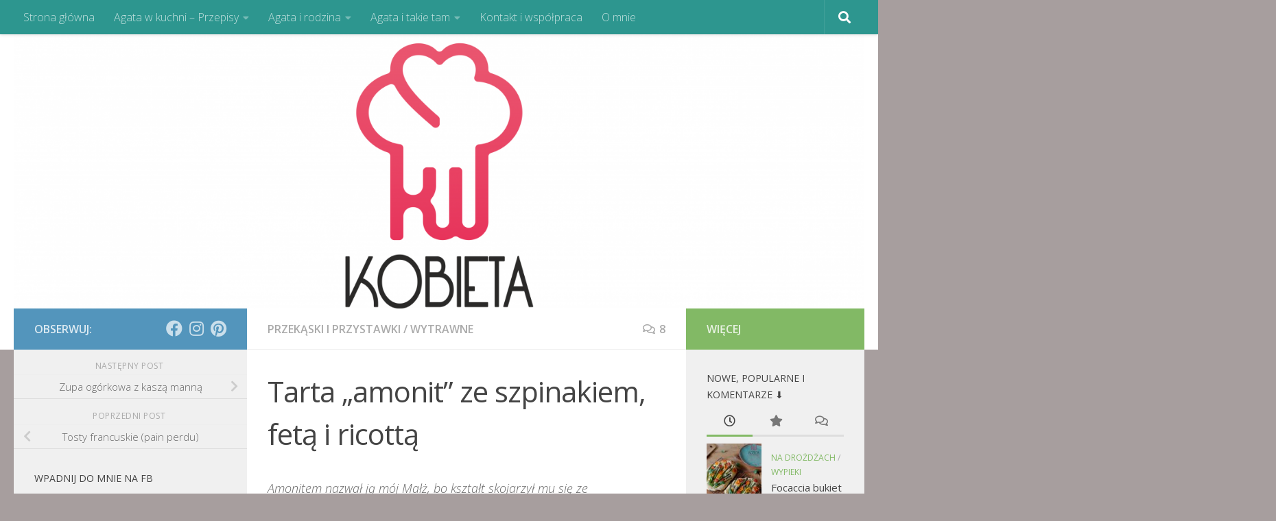

--- FILE ---
content_type: text/html; charset=UTF-8
request_url: https://wszechjedzaca.pl/tarta-amonit-ze-szpinakiem-feta-i-ricotta/
body_size: 24616
content:
<!DOCTYPE html>
<html class="no-js" lang="pl-PL">
<head>
  <meta charset="UTF-8">
  <meta name="viewport" content="width=device-width, initial-scale=1.0">
  <link rel="profile" href="https://gmpg.org/xfn/11" />
  <link rel="pingback" href="https://wszechjedzaca.pl/xmlrpc.php">

  <title>Tarta &#8222;amonit&#8221; ze szpinakiem, fetą i ricottą &#8211; Kobieta Wszechjedząca</title>
<meta name='robots' content='max-image-preview:large' />
<script>document.documentElement.className = document.documentElement.className.replace("no-js","js");</script>
<link rel="alternate" type="application/rss+xml" title="Kobieta Wszechjedząca &raquo; Kanał z wpisami" href="https://wszechjedzaca.pl/feed/" />
<link rel="alternate" type="application/rss+xml" title="Kobieta Wszechjedząca &raquo; Kanał z komentarzami" href="https://wszechjedzaca.pl/comments/feed/" />
<link id="hu-user-gfont" href="//fonts.googleapis.com/css?family=Open+Sans:400,400italic,300italic,300,600&subset=latin,latin-ext" rel="stylesheet" type="text/css"><link rel="alternate" type="application/rss+xml" title="Kobieta Wszechjedząca &raquo; Tarta &#8222;amonit&#8221; ze szpinakiem, fetą i ricottą Kanał z komentarzami" href="https://wszechjedzaca.pl/tarta-amonit-ze-szpinakiem-feta-i-ricotta/feed/" />
<link rel="alternate" title="oEmbed (JSON)" type="application/json+oembed" href="https://wszechjedzaca.pl/wp-json/oembed/1.0/embed?url=https%3A%2F%2Fwszechjedzaca.pl%2Ftarta-amonit-ze-szpinakiem-feta-i-ricotta%2F" />
<link rel="alternate" title="oEmbed (XML)" type="text/xml+oembed" href="https://wszechjedzaca.pl/wp-json/oembed/1.0/embed?url=https%3A%2F%2Fwszechjedzaca.pl%2Ftarta-amonit-ze-szpinakiem-feta-i-ricotta%2F&#038;format=xml" />
<style id='wp-img-auto-sizes-contain-inline-css'>
img:is([sizes=auto i],[sizes^="auto," i]){contain-intrinsic-size:3000px 1500px}
/*# sourceURL=wp-img-auto-sizes-contain-inline-css */
</style>

<link rel='stylesheet' id='sbi_styles-css' href='https://wszechjedzaca.pl/wp-content/plugins/instagram-feed/css/sbi-styles.min.css?ver=6.10.0' media='all' />
<style id='wp-emoji-styles-inline-css'>

	img.wp-smiley, img.emoji {
		display: inline !important;
		border: none !important;
		box-shadow: none !important;
		height: 1em !important;
		width: 1em !important;
		margin: 0 0.07em !important;
		vertical-align: -0.1em !important;
		background: none !important;
		padding: 0 !important;
	}
/*# sourceURL=wp-emoji-styles-inline-css */
</style>
<link rel='stylesheet' id='wp-block-library-css' href='https://wszechjedzaca.pl/wp-includes/css/dist/block-library/style.min.css?ver=6.9' media='all' />
<style id='global-styles-inline-css'>
:root{--wp--preset--aspect-ratio--square: 1;--wp--preset--aspect-ratio--4-3: 4/3;--wp--preset--aspect-ratio--3-4: 3/4;--wp--preset--aspect-ratio--3-2: 3/2;--wp--preset--aspect-ratio--2-3: 2/3;--wp--preset--aspect-ratio--16-9: 16/9;--wp--preset--aspect-ratio--9-16: 9/16;--wp--preset--color--black: #000000;--wp--preset--color--cyan-bluish-gray: #abb8c3;--wp--preset--color--white: #ffffff;--wp--preset--color--pale-pink: #f78da7;--wp--preset--color--vivid-red: #cf2e2e;--wp--preset--color--luminous-vivid-orange: #ff6900;--wp--preset--color--luminous-vivid-amber: #fcb900;--wp--preset--color--light-green-cyan: #7bdcb5;--wp--preset--color--vivid-green-cyan: #00d084;--wp--preset--color--pale-cyan-blue: #8ed1fc;--wp--preset--color--vivid-cyan-blue: #0693e3;--wp--preset--color--vivid-purple: #9b51e0;--wp--preset--gradient--vivid-cyan-blue-to-vivid-purple: linear-gradient(135deg,rgb(6,147,227) 0%,rgb(155,81,224) 100%);--wp--preset--gradient--light-green-cyan-to-vivid-green-cyan: linear-gradient(135deg,rgb(122,220,180) 0%,rgb(0,208,130) 100%);--wp--preset--gradient--luminous-vivid-amber-to-luminous-vivid-orange: linear-gradient(135deg,rgb(252,185,0) 0%,rgb(255,105,0) 100%);--wp--preset--gradient--luminous-vivid-orange-to-vivid-red: linear-gradient(135deg,rgb(255,105,0) 0%,rgb(207,46,46) 100%);--wp--preset--gradient--very-light-gray-to-cyan-bluish-gray: linear-gradient(135deg,rgb(238,238,238) 0%,rgb(169,184,195) 100%);--wp--preset--gradient--cool-to-warm-spectrum: linear-gradient(135deg,rgb(74,234,220) 0%,rgb(151,120,209) 20%,rgb(207,42,186) 40%,rgb(238,44,130) 60%,rgb(251,105,98) 80%,rgb(254,248,76) 100%);--wp--preset--gradient--blush-light-purple: linear-gradient(135deg,rgb(255,206,236) 0%,rgb(152,150,240) 100%);--wp--preset--gradient--blush-bordeaux: linear-gradient(135deg,rgb(254,205,165) 0%,rgb(254,45,45) 50%,rgb(107,0,62) 100%);--wp--preset--gradient--luminous-dusk: linear-gradient(135deg,rgb(255,203,112) 0%,rgb(199,81,192) 50%,rgb(65,88,208) 100%);--wp--preset--gradient--pale-ocean: linear-gradient(135deg,rgb(255,245,203) 0%,rgb(182,227,212) 50%,rgb(51,167,181) 100%);--wp--preset--gradient--electric-grass: linear-gradient(135deg,rgb(202,248,128) 0%,rgb(113,206,126) 100%);--wp--preset--gradient--midnight: linear-gradient(135deg,rgb(2,3,129) 0%,rgb(40,116,252) 100%);--wp--preset--font-size--small: 13px;--wp--preset--font-size--medium: 20px;--wp--preset--font-size--large: 36px;--wp--preset--font-size--x-large: 42px;--wp--preset--spacing--20: 0.44rem;--wp--preset--spacing--30: 0.67rem;--wp--preset--spacing--40: 1rem;--wp--preset--spacing--50: 1.5rem;--wp--preset--spacing--60: 2.25rem;--wp--preset--spacing--70: 3.38rem;--wp--preset--spacing--80: 5.06rem;--wp--preset--shadow--natural: 6px 6px 9px rgba(0, 0, 0, 0.2);--wp--preset--shadow--deep: 12px 12px 50px rgba(0, 0, 0, 0.4);--wp--preset--shadow--sharp: 6px 6px 0px rgba(0, 0, 0, 0.2);--wp--preset--shadow--outlined: 6px 6px 0px -3px rgb(255, 255, 255), 6px 6px rgb(0, 0, 0);--wp--preset--shadow--crisp: 6px 6px 0px rgb(0, 0, 0);}:where(.is-layout-flex){gap: 0.5em;}:where(.is-layout-grid){gap: 0.5em;}body .is-layout-flex{display: flex;}.is-layout-flex{flex-wrap: wrap;align-items: center;}.is-layout-flex > :is(*, div){margin: 0;}body .is-layout-grid{display: grid;}.is-layout-grid > :is(*, div){margin: 0;}:where(.wp-block-columns.is-layout-flex){gap: 2em;}:where(.wp-block-columns.is-layout-grid){gap: 2em;}:where(.wp-block-post-template.is-layout-flex){gap: 1.25em;}:where(.wp-block-post-template.is-layout-grid){gap: 1.25em;}.has-black-color{color: var(--wp--preset--color--black) !important;}.has-cyan-bluish-gray-color{color: var(--wp--preset--color--cyan-bluish-gray) !important;}.has-white-color{color: var(--wp--preset--color--white) !important;}.has-pale-pink-color{color: var(--wp--preset--color--pale-pink) !important;}.has-vivid-red-color{color: var(--wp--preset--color--vivid-red) !important;}.has-luminous-vivid-orange-color{color: var(--wp--preset--color--luminous-vivid-orange) !important;}.has-luminous-vivid-amber-color{color: var(--wp--preset--color--luminous-vivid-amber) !important;}.has-light-green-cyan-color{color: var(--wp--preset--color--light-green-cyan) !important;}.has-vivid-green-cyan-color{color: var(--wp--preset--color--vivid-green-cyan) !important;}.has-pale-cyan-blue-color{color: var(--wp--preset--color--pale-cyan-blue) !important;}.has-vivid-cyan-blue-color{color: var(--wp--preset--color--vivid-cyan-blue) !important;}.has-vivid-purple-color{color: var(--wp--preset--color--vivid-purple) !important;}.has-black-background-color{background-color: var(--wp--preset--color--black) !important;}.has-cyan-bluish-gray-background-color{background-color: var(--wp--preset--color--cyan-bluish-gray) !important;}.has-white-background-color{background-color: var(--wp--preset--color--white) !important;}.has-pale-pink-background-color{background-color: var(--wp--preset--color--pale-pink) !important;}.has-vivid-red-background-color{background-color: var(--wp--preset--color--vivid-red) !important;}.has-luminous-vivid-orange-background-color{background-color: var(--wp--preset--color--luminous-vivid-orange) !important;}.has-luminous-vivid-amber-background-color{background-color: var(--wp--preset--color--luminous-vivid-amber) !important;}.has-light-green-cyan-background-color{background-color: var(--wp--preset--color--light-green-cyan) !important;}.has-vivid-green-cyan-background-color{background-color: var(--wp--preset--color--vivid-green-cyan) !important;}.has-pale-cyan-blue-background-color{background-color: var(--wp--preset--color--pale-cyan-blue) !important;}.has-vivid-cyan-blue-background-color{background-color: var(--wp--preset--color--vivid-cyan-blue) !important;}.has-vivid-purple-background-color{background-color: var(--wp--preset--color--vivid-purple) !important;}.has-black-border-color{border-color: var(--wp--preset--color--black) !important;}.has-cyan-bluish-gray-border-color{border-color: var(--wp--preset--color--cyan-bluish-gray) !important;}.has-white-border-color{border-color: var(--wp--preset--color--white) !important;}.has-pale-pink-border-color{border-color: var(--wp--preset--color--pale-pink) !important;}.has-vivid-red-border-color{border-color: var(--wp--preset--color--vivid-red) !important;}.has-luminous-vivid-orange-border-color{border-color: var(--wp--preset--color--luminous-vivid-orange) !important;}.has-luminous-vivid-amber-border-color{border-color: var(--wp--preset--color--luminous-vivid-amber) !important;}.has-light-green-cyan-border-color{border-color: var(--wp--preset--color--light-green-cyan) !important;}.has-vivid-green-cyan-border-color{border-color: var(--wp--preset--color--vivid-green-cyan) !important;}.has-pale-cyan-blue-border-color{border-color: var(--wp--preset--color--pale-cyan-blue) !important;}.has-vivid-cyan-blue-border-color{border-color: var(--wp--preset--color--vivid-cyan-blue) !important;}.has-vivid-purple-border-color{border-color: var(--wp--preset--color--vivid-purple) !important;}.has-vivid-cyan-blue-to-vivid-purple-gradient-background{background: var(--wp--preset--gradient--vivid-cyan-blue-to-vivid-purple) !important;}.has-light-green-cyan-to-vivid-green-cyan-gradient-background{background: var(--wp--preset--gradient--light-green-cyan-to-vivid-green-cyan) !important;}.has-luminous-vivid-amber-to-luminous-vivid-orange-gradient-background{background: var(--wp--preset--gradient--luminous-vivid-amber-to-luminous-vivid-orange) !important;}.has-luminous-vivid-orange-to-vivid-red-gradient-background{background: var(--wp--preset--gradient--luminous-vivid-orange-to-vivid-red) !important;}.has-very-light-gray-to-cyan-bluish-gray-gradient-background{background: var(--wp--preset--gradient--very-light-gray-to-cyan-bluish-gray) !important;}.has-cool-to-warm-spectrum-gradient-background{background: var(--wp--preset--gradient--cool-to-warm-spectrum) !important;}.has-blush-light-purple-gradient-background{background: var(--wp--preset--gradient--blush-light-purple) !important;}.has-blush-bordeaux-gradient-background{background: var(--wp--preset--gradient--blush-bordeaux) !important;}.has-luminous-dusk-gradient-background{background: var(--wp--preset--gradient--luminous-dusk) !important;}.has-pale-ocean-gradient-background{background: var(--wp--preset--gradient--pale-ocean) !important;}.has-electric-grass-gradient-background{background: var(--wp--preset--gradient--electric-grass) !important;}.has-midnight-gradient-background{background: var(--wp--preset--gradient--midnight) !important;}.has-small-font-size{font-size: var(--wp--preset--font-size--small) !important;}.has-medium-font-size{font-size: var(--wp--preset--font-size--medium) !important;}.has-large-font-size{font-size: var(--wp--preset--font-size--large) !important;}.has-x-large-font-size{font-size: var(--wp--preset--font-size--x-large) !important;}
/*# sourceURL=global-styles-inline-css */
</style>

<style id='classic-theme-styles-inline-css'>
/*! This file is auto-generated */
.wp-block-button__link{color:#fff;background-color:#32373c;border-radius:9999px;box-shadow:none;text-decoration:none;padding:calc(.667em + 2px) calc(1.333em + 2px);font-size:1.125em}.wp-block-file__button{background:#32373c;color:#fff;text-decoration:none}
/*# sourceURL=/wp-includes/css/classic-themes.min.css */
</style>
<link rel='stylesheet' id='parent-style-css' href='https://wszechjedzaca.pl/wp-content/themes/hueman/style.css?ver=6.9' media='all' />
<link rel='stylesheet' id='child-style-css' href='https://wszechjedzaca.pl/wp-content/themes/hueman-agatagotuje/style.css?ver=6.9' media='all' />
<link rel='stylesheet' id='hueman-main-style-css' href='https://wszechjedzaca.pl/wp-content/themes/hueman/assets/front/css/main.min.css?ver=3.7.27' media='all' />
<style id='hueman-main-style-inline-css'>
body { font-family:'Open Sans', Arial, sans-serif;font-size:1.00rem }@media only screen and (min-width: 720px) {
        .nav > li { font-size:1.00rem; }
      }::selection { background-color: #5395bc; }
::-moz-selection { background-color: #5395bc; }a,a>span.hu-external::after,.themeform label .required,#flexslider-featured .flex-direction-nav .flex-next:hover,#flexslider-featured .flex-direction-nav .flex-prev:hover,.post-hover:hover .post-title a,.post-title a:hover,.sidebar.s1 .post-nav li a:hover i,.content .post-nav li a:hover i,.post-related a:hover,.sidebar.s1 .widget_rss ul li a,#footer .widget_rss ul li a,.sidebar.s1 .widget_calendar a,#footer .widget_calendar a,.sidebar.s1 .alx-tab .tab-item-category a,.sidebar.s1 .alx-posts .post-item-category a,.sidebar.s1 .alx-tab li:hover .tab-item-title a,.sidebar.s1 .alx-tab li:hover .tab-item-comment a,.sidebar.s1 .alx-posts li:hover .post-item-title a,#footer .alx-tab .tab-item-category a,#footer .alx-posts .post-item-category a,#footer .alx-tab li:hover .tab-item-title a,#footer .alx-tab li:hover .tab-item-comment a,#footer .alx-posts li:hover .post-item-title a,.comment-tabs li.active a,.comment-awaiting-moderation,.child-menu a:hover,.child-menu .current_page_item > a,.wp-pagenavi a{ color: #5395bc; }input[type="submit"],.themeform button[type="submit"],.sidebar.s1 .sidebar-top,.sidebar.s1 .sidebar-toggle,#flexslider-featured .flex-control-nav li a.flex-active,.post-tags a:hover,.sidebar.s1 .widget_calendar caption,#footer .widget_calendar caption,.author-bio .bio-avatar:after,.commentlist li.bypostauthor > .comment-body:after,.commentlist li.comment-author-admin > .comment-body:after{ background-color: #5395bc; }.post-format .format-container { border-color: #5395bc; }.sidebar.s1 .alx-tabs-nav li.active a,#footer .alx-tabs-nav li.active a,.comment-tabs li.active a,.wp-pagenavi a:hover,.wp-pagenavi a:active,.wp-pagenavi span.current{ border-bottom-color: #5395bc!important; }.sidebar.s2 .post-nav li a:hover i,
.sidebar.s2 .widget_rss ul li a,
.sidebar.s2 .widget_calendar a,
.sidebar.s2 .alx-tab .tab-item-category a,
.sidebar.s2 .alx-posts .post-item-category a,
.sidebar.s2 .alx-tab li:hover .tab-item-title a,
.sidebar.s2 .alx-tab li:hover .tab-item-comment a,
.sidebar.s2 .alx-posts li:hover .post-item-title a { color: #82b965; }
.sidebar.s2 .sidebar-top,.sidebar.s2 .sidebar-toggle,.post-comments,.jp-play-bar,.jp-volume-bar-value,.sidebar.s2 .widget_calendar caption{ background-color: #82b965; }.sidebar.s2 .alx-tabs-nav li.active a { border-bottom-color: #82b965; }
.post-comments::before { border-right-color: #82b965; }
      .search-expand,
              #nav-topbar.nav-container { background-color: #2d968f}@media only screen and (min-width: 720px) {
                #nav-topbar .nav ul { background-color: #2d968f; }
              }.is-scrolled #header .nav-container.desktop-sticky,
              .is-scrolled #header .search-expand { background-color: #2d968f; background-color: rgba(45,150,143,0.90) }.is-scrolled .topbar-transparent #nav-topbar.desktop-sticky .nav ul { background-color: #2d968f; background-color: rgba(45,150,143,0.95) }#header { background-color: #ffffff; }
@media only screen and (min-width: 720px) {
  #nav-header .nav ul { background-color: #ffffff; }
}
        #header #nav-mobile { background-color: #33363b; }.is-scrolled #header #nav-mobile { background-color: #33363b; background-color: rgba(51,54,59,0.90) }#nav-header.nav-container, #main-header-search .search-expand { background-color: #33363b; }
@media only screen and (min-width: 720px) {
  #nav-header .nav ul { background-color: #33363b; }
}
        .site-title a img { max-height: 150px; }body { background-color: #a79e9e; }
/*# sourceURL=hueman-main-style-inline-css */
</style>
<link rel='stylesheet' id='theme-stylesheet-css' href='https://wszechjedzaca.pl/wp-content/themes/hueman-agatagotuje/style.css?ver=3.3.5' media='all' />
<link rel='stylesheet' id='hueman-font-awesome-css' href='https://wszechjedzaca.pl/wp-content/themes/hueman/assets/front/css/font-awesome.min.css?ver=3.7.27' media='all' />
<script id="nb-jquery" src="https://wszechjedzaca.pl/wp-includes/js/jquery/jquery.min.js?ver=3.7.1" id="jquery-core-js"></script>
<script src="https://wszechjedzaca.pl/wp-includes/js/jquery/jquery-migrate.min.js?ver=3.4.1" id="jquery-migrate-js"></script>
<link rel="https://api.w.org/" href="https://wszechjedzaca.pl/wp-json/" /><link rel="alternate" title="JSON" type="application/json" href="https://wszechjedzaca.pl/wp-json/wp/v2/posts/1588" /><link rel="EditURI" type="application/rsd+xml" title="RSD" href="https://wszechjedzaca.pl/xmlrpc.php?rsd" />
<meta name="generator" content="WordPress 6.9" />
<link rel="canonical" href="https://wszechjedzaca.pl/tarta-amonit-ze-szpinakiem-feta-i-ricotta/" />
<link rel='shortlink' href='https://wszechjedzaca.pl/?p=1588' />
    <link rel="preload" as="font" type="font/woff2" href="https://wszechjedzaca.pl/wp-content/themes/hueman/assets/front/webfonts/fa-brands-400.woff2?v=5.15.2" crossorigin="anonymous"/>
    <link rel="preload" as="font" type="font/woff2" href="https://wszechjedzaca.pl/wp-content/themes/hueman/assets/front/webfonts/fa-regular-400.woff2?v=5.15.2" crossorigin="anonymous"/>
    <link rel="preload" as="font" type="font/woff2" href="https://wszechjedzaca.pl/wp-content/themes/hueman/assets/front/webfonts/fa-solid-900.woff2?v=5.15.2" crossorigin="anonymous"/>
  <!--[if lt IE 9]>
<script src="https://wszechjedzaca.pl/wp-content/themes/hueman/assets/front/js/ie/html5shiv-printshiv.min.js"></script>
<script src="https://wszechjedzaca.pl/wp-content/themes/hueman/assets/front/js/ie/selectivizr.js"></script>
<![endif]-->
<style>img.lazyload,img.lazyloading{
background-color: rgba(0,0,0,0);

opacity: 0.001; 
}
img.lazyload, img.lazyloaded {
opacity: 1;
-webkit-transition:opacity 300ms;
-moz-transition: opacity 300ms;
-ms-transition: opacity 300ms;
-o-transition: opacity 300ms;
transition: opacity 300ms;
}
iframe.lazyload, iframe.lazyloading{
display: block;
background-color: rgba(0,0,0,0);

}
</style><!-- Google Tag Manager -->
<script>(function(w,d,s,l,i){w[l]=w[l]||[];w[l].push({'gtm.start':
new Date().getTime(),event:'gtm.js'});var f=d.getElementsByTagName(s)[0],
j=d.createElement(s),dl=l!='dataLayer'?'&l='+l:'';j.async=true;j.src=
'https://www.googletagmanager.com/gtm.js?id='+i+dl;f.parentNode.insertBefore(j,f);
})(window,document,'script','dataLayer','GTM-KDNQ5QG');</script>
<!-- End Google Tag Manager -->
</head>

<body class="nb-3-3-8 nimble-no-local-data-skp__post_post_1588 nimble-no-group-site-tmpl-skp__all_post wp-singular post-template-default single single-post postid-1588 single-format-standard wp-custom-logo wp-embed-responsive wp-theme-hueman wp-child-theme-hueman-agatagotuje sek-hide-rc-badge col-3cm full-width topbar-enabled header-desktop-sticky header-mobile-sticky hueman-3-7-27-with-child-theme chrome">
<!-- Google Tag Manager (noscript) -->
<noscript><iframe src="https://www.googletagmanager.com/ns.html?id=GTM-KDNQ5QG"
height="0" width="0" style="display:none;visibility:hidden"></iframe></noscript>
<!-- End Google Tag Manager (noscript) -->
<div id="wrapper">
  <a class="screen-reader-text skip-link" href="#content">Przeskocz do treści</a>
  
  <header id="header" class="main-menu-mobile-on one-mobile-menu main_menu header-ads-desktop  topbar-transparent has-header-img">
        <nav class="nav-container group mobile-menu mobile-sticky no-menu-assigned" id="nav-mobile" data-menu-id="header-1">
  <div class="mobile-title-logo-in-header"><p class="site-title">                  <a class="custom-logo-link" href="https://wszechjedzaca.pl/" rel="home" title="Kobieta Wszechjedząca | Strona główna"><img class="lazyload"   src="[data-uri]" data-src="https://wszechjedzaca.pl/wp-content/uploads/2019/03/KWfinal.svg" alt="Kobieta Wszechjedząca"  /></a>                </p></div>
        
                    <!-- <div class="ham__navbar-toggler collapsed" aria-expanded="false">
          <div class="ham__navbar-span-wrapper">
            <span class="ham-toggler-menu__span"></span>
          </div>
        </div> -->
        <button class="ham__navbar-toggler-two collapsed" title="Menu" aria-expanded="false">
          <span class="ham__navbar-span-wrapper">
            <span class="line line-1"></span>
            <span class="line line-2"></span>
            <span class="line line-3"></span>
          </span>
        </button>
            
      <div class="nav-text"></div>
      <div class="nav-wrap container">
                  <ul class="nav container-inner group mobile-search">
                            <li>
                  <form role="search" method="get" class="search-form" action="https://wszechjedzaca.pl/">
				<label>
					<span class="screen-reader-text">Szukaj:</span>
					<input type="search" class="search-field" placeholder="Szukaj &hellip;" value="" name="s" />
				</label>
				<input type="submit" class="search-submit" value="Szukaj" />
			</form>                </li>
                      </ul>
                <ul id="menu-menu-glowne" class="nav container-inner group"><li id="menu-item-538" class="menu-item menu-item-type-custom menu-item-object-custom menu-item-home menu-item-538"><a href="http://wszechjedzaca.pl/">Strona główna</a></li>
<li id="menu-item-2679" class="menu-item menu-item-type-taxonomy menu-item-object-category current-post-ancestor menu-item-has-children menu-item-2679"><a href="https://wszechjedzaca.pl/category/przepisy/">Agata w kuchni &#8211; Przepisy</a>
<ul class="sub-menu">
	<li id="menu-item-1176" class="menu-item menu-item-type-custom menu-item-object-custom menu-item-has-children menu-item-1176"><a>Zupy</a>
	<ul class="sub-menu">
		<li id="menu-item-1269" class="menu-item menu-item-type-taxonomy menu-item-object-category menu-item-1269"><a href="https://wszechjedzaca.pl/category/przepisy/zupy/tradycyjne/">tradycyjne</a></li>
		<li id="menu-item-1267" class="menu-item menu-item-type-taxonomy menu-item-object-category menu-item-1267"><a href="https://wszechjedzaca.pl/category/przepisy/zupy/kremy/">kremy</a></li>
		<li id="menu-item-1268" class="menu-item menu-item-type-taxonomy menu-item-object-category menu-item-1268"><a href="https://wszechjedzaca.pl/category/przepisy/zupy/nieco-inaczej/">nieco inaczej</a></li>
		<li id="menu-item-1270" class="menu-item menu-item-type-taxonomy menu-item-object-category menu-item-1270"><a href="https://wszechjedzaca.pl/category/przepisy/zupy/dodatki-do-zup/">dodatki do zup</a></li>
	</ul>
</li>
	<li id="menu-item-1177" class="menu-item menu-item-type-custom menu-item-object-custom menu-item-has-children menu-item-1177"><a>Dania główne</a>
	<ul class="sub-menu">
		<li id="menu-item-1183" class="menu-item menu-item-type-taxonomy menu-item-object-category menu-item-1183"><a href="https://wszechjedzaca.pl/category/przepisy/dania-glowne/dania-glowne-z-ryb-i-owocow-morza/">Dania główne z ryb i owoców morza</a></li>
		<li id="menu-item-1184" class="menu-item menu-item-type-taxonomy menu-item-object-category menu-item-1184"><a href="https://wszechjedzaca.pl/category/przepisy/dania-glowne/dania-glowne-wegetarianskie/">Dania główne wegetariańskie</a></li>
		<li id="menu-item-1185" class="menu-item menu-item-type-taxonomy menu-item-object-category menu-item-1185"><a href="https://wszechjedzaca.pl/category/przepisy/dania-glowne/dania-glowne-miesne/">Dania główne mięsne</a></li>
		<li id="menu-item-1179" class="menu-item menu-item-type-taxonomy menu-item-object-category menu-item-has-children menu-item-1179"><a href="https://wszechjedzaca.pl/category/przepisy/dania-glowne/dania-glowne-inne/">Dania główne &#8211; inne</a>
		<ul class="sub-menu">
			<li id="menu-item-1570" class="menu-item menu-item-type-taxonomy menu-item-object-category menu-item-1570"><a href="https://wszechjedzaca.pl/category/przepisy/makarony-i-dania-z-kasz-i-ryzu/">Makarony i dania z kasz i ryżu</a></li>
		</ul>
</li>
	</ul>
</li>
	<li id="menu-item-1188" class="menu-item menu-item-type-custom menu-item-object-custom menu-item-has-children menu-item-1188"><a>Wypieki</a>
	<ul class="sub-menu">
		<li id="menu-item-540" class="menu-item menu-item-type-taxonomy menu-item-object-category menu-item-has-children menu-item-540"><a href="https://wszechjedzaca.pl/category/przepisy/wypieki/chlebki/">Chleby i bułki</a>
		<ul class="sub-menu">
			<li id="menu-item-1517" class="menu-item menu-item-type-taxonomy menu-item-object-category menu-item-1517"><a href="https://wszechjedzaca.pl/category/przepisy/wypieki/chlebki/na-zakwasie-zytnim/">na zakwasie żytnim</a></li>
			<li id="menu-item-1516" class="menu-item menu-item-type-taxonomy menu-item-object-category menu-item-1516"><a href="https://wszechjedzaca.pl/category/przepisy/wypieki/chlebki/na-zakwasie-pszennym/">na zakwasie pszennym</a></li>
			<li id="menu-item-1515" class="menu-item menu-item-type-taxonomy menu-item-object-category menu-item-1515"><a href="https://wszechjedzaca.pl/category/przepisy/wypieki/chlebki/na-drozdzach/">na drożdżach</a></li>
		</ul>
</li>
		<li id="menu-item-1189" class="menu-item menu-item-type-custom menu-item-object-custom menu-item-1189"><a href="http://wszechjedzaca.pl/category/wypieki/na-slodko/">Ciasta i ciasteczka</a></li>
		<li id="menu-item-1190" class="menu-item menu-item-type-custom menu-item-object-custom menu-item-1190"><a href="http://wszechjedzaca.pl/category/wypieki/wytrawne/">Wytrawne</a></li>
	</ul>
</li>
	<li id="menu-item-1192" class="menu-item menu-item-type-custom menu-item-object-custom menu-item-has-children menu-item-1192"><a>Inne przepisy</a>
	<ul class="sub-menu">
		<li id="menu-item-1566" class="menu-item menu-item-type-taxonomy menu-item-object-category menu-item-1566"><a href="https://wszechjedzaca.pl/category/przepisy/sniadaniowe/">Śniadaniowe</a></li>
		<li id="menu-item-1194" class="menu-item menu-item-type-custom menu-item-object-custom menu-item-1194"><a href="http://wszechjedzaca.pl/category/na-slodko-bez-pieczenia/">Na słodko &#8211; bez pieczenia</a></li>
		<li id="menu-item-1193" class="menu-item menu-item-type-custom menu-item-object-custom menu-item-1193"><a href="http://wszechjedzaca.pl/category/do-chleba/">Do chleba</a></li>
		<li id="menu-item-1197" class="menu-item menu-item-type-custom menu-item-object-custom menu-item-1197"><a href="http://wszechjedzaca.pl/category/przetwory/">Przetwory</a></li>
		<li id="menu-item-1379" class="menu-item menu-item-type-taxonomy menu-item-object-category current-post-ancestor current-menu-parent current-post-parent menu-item-1379"><a href="https://wszechjedzaca.pl/category/przepisy/przekaski/">Przekąski i przystawki</a></li>
		<li id="menu-item-1195" class="menu-item menu-item-type-custom menu-item-object-custom menu-item-1195"><a href="http://wszechjedzaca.pl/category/salatki/">Surówki i sałatki</a></li>
		<li id="menu-item-1196" class="menu-item menu-item-type-custom menu-item-object-custom menu-item-1196"><a href="http://wszechjedzaca.pl/category/dipy-i-sosy/">Dipy i sosy</a></li>
	</ul>
</li>
	<li id="menu-item-1257" class="menu-item menu-item-type-taxonomy menu-item-object-category menu-item-1257"><a href="https://wszechjedzaca.pl/category/przepisy/porady-i-ciekawostki/">Porady i pomysły</a></li>
</ul>
</li>
<li id="menu-item-2680" class="menu-item menu-item-type-taxonomy menu-item-object-category menu-item-has-children menu-item-2680"><a href="https://wszechjedzaca.pl/category/agata-i-rodzina/">Agata i rodzina</a>
<ul class="sub-menu">
	<li id="menu-item-2681" class="menu-item menu-item-type-taxonomy menu-item-object-category menu-item-2681"><a href="https://wszechjedzaca.pl/category/agata-i-rodzina/ekspreslowka-dygresje-i-przemyslenia/">Ekspresłówka</a></li>
	<li id="menu-item-2685" class="menu-item menu-item-type-taxonomy menu-item-object-category menu-item-2685"><a href="https://wszechjedzaca.pl/category/agata-i-rodzina/ostepy-macierzynstwa/">Ostępy macierzyństwa</a></li>
</ul>
</li>
<li id="menu-item-2927" class="menu-item menu-item-type-taxonomy menu-item-object-category menu-item-has-children menu-item-2927"><a href="https://wszechjedzaca.pl/category/agata-i-takie-tam/">Agata i takie tam</a>
<ul class="sub-menu">
	<li id="menu-item-2928" class="menu-item menu-item-type-taxonomy menu-item-object-category menu-item-2928"><a href="https://wszechjedzaca.pl/category/agata-i-takie-tam/agata-bywa/">Agata bywa</a></li>
	<li id="menu-item-2929" class="menu-item menu-item-type-taxonomy menu-item-object-category menu-item-has-children menu-item-2929"><a href="https://wszechjedzaca.pl/category/agata-i-takie-tam/agata-czyta/">Agata czyta</a>
	<ul class="sub-menu">
		<li id="menu-item-2931" class="menu-item menu-item-type-taxonomy menu-item-object-category menu-item-2931"><a href="https://wszechjedzaca.pl/category/agata-i-takie-tam/agata-czyta/rozmaitosci/">Rozmaitości</a></li>
		<li id="menu-item-1255" class="menu-item menu-item-type-taxonomy menu-item-object-category menu-item-1255"><a href="https://wszechjedzaca.pl/category/agata-i-takie-tam/agata-czyta/ksiazki-kucharskie/">Recenzje książek kucharskich</a></li>
	</ul>
</li>
	<li id="menu-item-2930" class="menu-item menu-item-type-taxonomy menu-item-object-category menu-item-has-children menu-item-2930"><a href="https://wszechjedzaca.pl/category/agata-i-takie-tam/agata-obserwuje-i-komentuje/">Agata obserwuje i komentuje</a>
	<ul class="sub-menu">
		<li id="menu-item-2683" class="menu-item menu-item-type-taxonomy menu-item-object-category menu-item-2683"><a href="https://wszechjedzaca.pl/category/agata-i-takie-tam/agata-obserwuje-i-komentuje/harce-w-wyszukiwarce-dygresje-i-przemyslenia/">Harce w wyszukiwarce</a></li>
	</ul>
</li>
	<li id="menu-item-1258" class="menu-item menu-item-type-taxonomy menu-item-object-category menu-item-1258"><a href="https://wszechjedzaca.pl/category/agata-i-takie-tam/hydepark/">Hydepark</a></li>
</ul>
</li>
<li id="menu-item-539" class="menu-item menu-item-type-post_type menu-item-object-page menu-item-539"><a href="https://wszechjedzaca.pl/kontakt/">Kontakt i współpraca</a></li>
<li id="menu-item-1470" class="menu-item menu-item-type-post_type menu-item-object-page menu-item-1470"><a href="https://wszechjedzaca.pl/o-mnie/">O mnie</a></li>
</ul>      </div>
</nav><!--/#nav-topbar-->  
        <nav class="nav-container group desktop-menu desktop-sticky " id="nav-topbar" data-menu-id="header-2">
    <div class="nav-text"></div>
  <div class="topbar-toggle-down">
    <i class="fas fa-angle-double-down" aria-hidden="true" data-toggle="down" title="Rozwiń menu"></i>
    <i class="fas fa-angle-double-up" aria-hidden="true" data-toggle="up" title="Zwiń menu"></i>
  </div>
  <div class="nav-wrap container">
    <ul id="menu-menu-glowne-1" class="nav container-inner group"><li class="menu-item menu-item-type-custom menu-item-object-custom menu-item-home menu-item-538"><a href="http://wszechjedzaca.pl/">Strona główna</a></li>
<li class="menu-item menu-item-type-taxonomy menu-item-object-category current-post-ancestor menu-item-has-children menu-item-2679"><a href="https://wszechjedzaca.pl/category/przepisy/">Agata w kuchni &#8211; Przepisy</a>
<ul class="sub-menu">
	<li class="menu-item menu-item-type-custom menu-item-object-custom menu-item-has-children menu-item-1176"><a>Zupy</a>
	<ul class="sub-menu">
		<li class="menu-item menu-item-type-taxonomy menu-item-object-category menu-item-1269"><a href="https://wszechjedzaca.pl/category/przepisy/zupy/tradycyjne/">tradycyjne</a></li>
		<li class="menu-item menu-item-type-taxonomy menu-item-object-category menu-item-1267"><a href="https://wszechjedzaca.pl/category/przepisy/zupy/kremy/">kremy</a></li>
		<li class="menu-item menu-item-type-taxonomy menu-item-object-category menu-item-1268"><a href="https://wszechjedzaca.pl/category/przepisy/zupy/nieco-inaczej/">nieco inaczej</a></li>
		<li class="menu-item menu-item-type-taxonomy menu-item-object-category menu-item-1270"><a href="https://wszechjedzaca.pl/category/przepisy/zupy/dodatki-do-zup/">dodatki do zup</a></li>
	</ul>
</li>
	<li class="menu-item menu-item-type-custom menu-item-object-custom menu-item-has-children menu-item-1177"><a>Dania główne</a>
	<ul class="sub-menu">
		<li class="menu-item menu-item-type-taxonomy menu-item-object-category menu-item-1183"><a href="https://wszechjedzaca.pl/category/przepisy/dania-glowne/dania-glowne-z-ryb-i-owocow-morza/">Dania główne z ryb i owoców morza</a></li>
		<li class="menu-item menu-item-type-taxonomy menu-item-object-category menu-item-1184"><a href="https://wszechjedzaca.pl/category/przepisy/dania-glowne/dania-glowne-wegetarianskie/">Dania główne wegetariańskie</a></li>
		<li class="menu-item menu-item-type-taxonomy menu-item-object-category menu-item-1185"><a href="https://wszechjedzaca.pl/category/przepisy/dania-glowne/dania-glowne-miesne/">Dania główne mięsne</a></li>
		<li class="menu-item menu-item-type-taxonomy menu-item-object-category menu-item-has-children menu-item-1179"><a href="https://wszechjedzaca.pl/category/przepisy/dania-glowne/dania-glowne-inne/">Dania główne &#8211; inne</a>
		<ul class="sub-menu">
			<li class="menu-item menu-item-type-taxonomy menu-item-object-category menu-item-1570"><a href="https://wszechjedzaca.pl/category/przepisy/makarony-i-dania-z-kasz-i-ryzu/">Makarony i dania z kasz i ryżu</a></li>
		</ul>
</li>
	</ul>
</li>
	<li class="menu-item menu-item-type-custom menu-item-object-custom menu-item-has-children menu-item-1188"><a>Wypieki</a>
	<ul class="sub-menu">
		<li class="menu-item menu-item-type-taxonomy menu-item-object-category menu-item-has-children menu-item-540"><a href="https://wszechjedzaca.pl/category/przepisy/wypieki/chlebki/">Chleby i bułki</a>
		<ul class="sub-menu">
			<li class="menu-item menu-item-type-taxonomy menu-item-object-category menu-item-1517"><a href="https://wszechjedzaca.pl/category/przepisy/wypieki/chlebki/na-zakwasie-zytnim/">na zakwasie żytnim</a></li>
			<li class="menu-item menu-item-type-taxonomy menu-item-object-category menu-item-1516"><a href="https://wszechjedzaca.pl/category/przepisy/wypieki/chlebki/na-zakwasie-pszennym/">na zakwasie pszennym</a></li>
			<li class="menu-item menu-item-type-taxonomy menu-item-object-category menu-item-1515"><a href="https://wszechjedzaca.pl/category/przepisy/wypieki/chlebki/na-drozdzach/">na drożdżach</a></li>
		</ul>
</li>
		<li class="menu-item menu-item-type-custom menu-item-object-custom menu-item-1189"><a href="http://wszechjedzaca.pl/category/wypieki/na-slodko/">Ciasta i ciasteczka</a></li>
		<li class="menu-item menu-item-type-custom menu-item-object-custom menu-item-1190"><a href="http://wszechjedzaca.pl/category/wypieki/wytrawne/">Wytrawne</a></li>
	</ul>
</li>
	<li class="menu-item menu-item-type-custom menu-item-object-custom menu-item-has-children menu-item-1192"><a>Inne przepisy</a>
	<ul class="sub-menu">
		<li class="menu-item menu-item-type-taxonomy menu-item-object-category menu-item-1566"><a href="https://wszechjedzaca.pl/category/przepisy/sniadaniowe/">Śniadaniowe</a></li>
		<li class="menu-item menu-item-type-custom menu-item-object-custom menu-item-1194"><a href="http://wszechjedzaca.pl/category/na-slodko-bez-pieczenia/">Na słodko &#8211; bez pieczenia</a></li>
		<li class="menu-item menu-item-type-custom menu-item-object-custom menu-item-1193"><a href="http://wszechjedzaca.pl/category/do-chleba/">Do chleba</a></li>
		<li class="menu-item menu-item-type-custom menu-item-object-custom menu-item-1197"><a href="http://wszechjedzaca.pl/category/przetwory/">Przetwory</a></li>
		<li class="menu-item menu-item-type-taxonomy menu-item-object-category current-post-ancestor current-menu-parent current-post-parent menu-item-1379"><a href="https://wszechjedzaca.pl/category/przepisy/przekaski/">Przekąski i przystawki</a></li>
		<li class="menu-item menu-item-type-custom menu-item-object-custom menu-item-1195"><a href="http://wszechjedzaca.pl/category/salatki/">Surówki i sałatki</a></li>
		<li class="menu-item menu-item-type-custom menu-item-object-custom menu-item-1196"><a href="http://wszechjedzaca.pl/category/dipy-i-sosy/">Dipy i sosy</a></li>
	</ul>
</li>
	<li class="menu-item menu-item-type-taxonomy menu-item-object-category menu-item-1257"><a href="https://wszechjedzaca.pl/category/przepisy/porady-i-ciekawostki/">Porady i pomysły</a></li>
</ul>
</li>
<li class="menu-item menu-item-type-taxonomy menu-item-object-category menu-item-has-children menu-item-2680"><a href="https://wszechjedzaca.pl/category/agata-i-rodzina/">Agata i rodzina</a>
<ul class="sub-menu">
	<li class="menu-item menu-item-type-taxonomy menu-item-object-category menu-item-2681"><a href="https://wszechjedzaca.pl/category/agata-i-rodzina/ekspreslowka-dygresje-i-przemyslenia/">Ekspresłówka</a></li>
	<li class="menu-item menu-item-type-taxonomy menu-item-object-category menu-item-2685"><a href="https://wszechjedzaca.pl/category/agata-i-rodzina/ostepy-macierzynstwa/">Ostępy macierzyństwa</a></li>
</ul>
</li>
<li class="menu-item menu-item-type-taxonomy menu-item-object-category menu-item-has-children menu-item-2927"><a href="https://wszechjedzaca.pl/category/agata-i-takie-tam/">Agata i takie tam</a>
<ul class="sub-menu">
	<li class="menu-item menu-item-type-taxonomy menu-item-object-category menu-item-2928"><a href="https://wszechjedzaca.pl/category/agata-i-takie-tam/agata-bywa/">Agata bywa</a></li>
	<li class="menu-item menu-item-type-taxonomy menu-item-object-category menu-item-has-children menu-item-2929"><a href="https://wszechjedzaca.pl/category/agata-i-takie-tam/agata-czyta/">Agata czyta</a>
	<ul class="sub-menu">
		<li class="menu-item menu-item-type-taxonomy menu-item-object-category menu-item-2931"><a href="https://wszechjedzaca.pl/category/agata-i-takie-tam/agata-czyta/rozmaitosci/">Rozmaitości</a></li>
		<li class="menu-item menu-item-type-taxonomy menu-item-object-category menu-item-1255"><a href="https://wszechjedzaca.pl/category/agata-i-takie-tam/agata-czyta/ksiazki-kucharskie/">Recenzje książek kucharskich</a></li>
	</ul>
</li>
	<li class="menu-item menu-item-type-taxonomy menu-item-object-category menu-item-has-children menu-item-2930"><a href="https://wszechjedzaca.pl/category/agata-i-takie-tam/agata-obserwuje-i-komentuje/">Agata obserwuje i komentuje</a>
	<ul class="sub-menu">
		<li class="menu-item menu-item-type-taxonomy menu-item-object-category menu-item-2683"><a href="https://wszechjedzaca.pl/category/agata-i-takie-tam/agata-obserwuje-i-komentuje/harce-w-wyszukiwarce-dygresje-i-przemyslenia/">Harce w wyszukiwarce</a></li>
	</ul>
</li>
	<li class="menu-item menu-item-type-taxonomy menu-item-object-category menu-item-1258"><a href="https://wszechjedzaca.pl/category/agata-i-takie-tam/hydepark/">Hydepark</a></li>
</ul>
</li>
<li class="menu-item menu-item-type-post_type menu-item-object-page menu-item-539"><a href="https://wszechjedzaca.pl/kontakt/">Kontakt i współpraca</a></li>
<li class="menu-item menu-item-type-post_type menu-item-object-page menu-item-1470"><a href="https://wszechjedzaca.pl/o-mnie/">O mnie</a></li>
</ul>  </div>
      <div id="topbar-header-search" class="container">
      <div class="container-inner">
        <button class="toggle-search"><i class="fas fa-search"></i></button>
        <div class="search-expand">
          <div class="search-expand-inner"><form role="search" method="get" class="search-form" action="https://wszechjedzaca.pl/">
				<label>
					<span class="screen-reader-text">Szukaj:</span>
					<input type="search" class="search-field" placeholder="Szukaj &hellip;" value="" name="s" />
				</label>
				<input type="submit" class="search-submit" value="Szukaj" />
			</form></div>
        </div>
      </div><!--/.container-inner-->
    </div><!--/.container-->
  
</nav><!--/#nav-topbar-->  
  <div class="container group">
        <div class="container-inner">

                <div id="header-image-wrap">
              <div class="group hu-pad central-header-zone">
                                                  </div>

              <a href="https://wszechjedzaca.pl/" rel="home"><img   width="1500" src="data:image/svg+xml,%3Csvg%20xmlns=%22http://www.w3.org/2000/svg%22%20viewBox=%220%200%201500%20577%22%3E%3C/svg%3E" data-src="https://wszechjedzaca.pl/wp-content/uploads/2020/04/cropped-KWfinal-naglowek-1.png" width="1500" height="577" alt="" class="new-site-image lazyload" data-srcset="https://wszechjedzaca.pl/wp-content/uploads/2020/04/cropped-KWfinal-naglowek-1.png 1500w, https://wszechjedzaca.pl/wp-content/uploads/2020/04/cropped-KWfinal-naglowek-1-300x115.png 300w, https://wszechjedzaca.pl/wp-content/uploads/2020/04/cropped-KWfinal-naglowek-1-1024x394.png 1024w, https://wszechjedzaca.pl/wp-content/uploads/2020/04/cropped-KWfinal-naglowek-1-768x295.png 768w, https://wszechjedzaca.pl/wp-content/uploads/2020/04/cropped-KWfinal-naglowek-1-100x38.png 100w, https://wszechjedzaca.pl/wp-content/uploads/2020/04/cropped-KWfinal-naglowek-1-200x77.png 200w, https://wszechjedzaca.pl/wp-content/uploads/2020/04/cropped-KWfinal-naglowek-1-540x208.png 540w" sizes="(max-width: 1500px) 100vw, 1500px" decoding="async" fetchpriority="high" /></a>          </div>
      
      
    </div><!--/.container-inner-->
      </div><!--/.container-->

</header><!--/#header-->
  
  <div class="container" id="page">
    <div class="container-inner">
            <div class="main">
        <div class="main-inner group">
          
              <main class="content" id="content">
              <div class="page-title hu-pad group">
          	    		<ul class="meta-single group">
    			<li class="category"><a href="https://wszechjedzaca.pl/category/przepisy/przekaski/" rel="category tag">Przekąski i przystawki</a> <span>/</span> <a href="https://wszechjedzaca.pl/category/przepisy/wypieki/wytrawne/" rel="category tag">wytrawne</a></li>
    			    			<li class="comments"><a href="https://wszechjedzaca.pl/tarta-amonit-ze-szpinakiem-feta-i-ricotta/#comments"><i class="far fa-comments"></i>8</a></li>
    			    		</ul>
            
    </div><!--/.page-title-->
          <div class="hu-pad group">
              <article class="post-1588 post type-post status-publish format-standard has-post-thumbnail hentry category-przekaski category-wytrawne tag-bazylia tag-cytryna tag-czosnek tag-feta tag-jaja tag-jogurt tag-majonez tag-maka-pszenna tag-maslo tag-maslo-klarowane tag-ricotta tag-szpinak tag-tarta tag-wege">         
    <div class="post-inner group" itemscope itemtype="http://schema.org/Recipe">
      
		 
		<h1 class="post-title entry-title" itemprop="name">Tarta &#8222;amonit&#8221; ze szpinakiem, fetą i ricottą</h1><br>
		
      <div class="clear"></div>

      <div class="entry themeform share">
        <div class="entry-inner">
          <div itemprop="description"><p><em>Amonitem nazwał ją mój Małż, bo kształt skojarzył mu się ze skamieliną (całe szczęście, że kształt a nie stopień twardości). Ja miałam zatytułować ją &#8222;ślimak&#8221;. Można ją pokroić w trójkąty jak tradycyjną tartę, można również odrywać po kawałku, maczać w sosie czosnkowym i zajadać.<br />
Taka tarta z pewnością posmakuje wszystkim szpinakożercom. Farsz jest klasyczny &#8211; młode liście w połączone z parą serów. Kremowa ricotta i słona feta w towarzystwie czosnku świetnie pasują do szpinaku. </em><br />
<img  decoding="async" itemprop="image" class="alignleft size-full wp-image-1637 lazyload"  width="1024" src="data:image/svg+xml,%3Csvg%20xmlns=%22http://www.w3.org/2000/svg%22%20viewBox=%220%200%201024%20682%22%3E%3C/svg%3E" data-src="https://wszechjedzaca.pl/wp-content/uploads/2014/03/DSC_0146-1024.jpg" alt="tarta amonit" width="1024" height="682" data-srcset="https://wszechjedzaca.pl/wp-content/uploads/2014/03/DSC_0146-1024.jpg 1024w, https://wszechjedzaca.pl/wp-content/uploads/2014/03/DSC_0146-1024-300x199.jpg 300w, https://wszechjedzaca.pl/wp-content/uploads/2014/03/DSC_0146-1024-450x300.jpg 450w" sizes="(max-width: 1024px) 100vw, 1024px" /><strong>Składniki &#8211; ciasto:</strong></p>
<ul>
<li itemprop="ingredients">450 g mąki (typ 650)</li>
<li itemprop="ingredients">220 g zimnego masła</li>
<li itemprop="ingredients">2 duże jaja</li>
<li itemprop="ingredients">płaska łyżeczka soli</li>
<li itemprop="ingredients">masło do wysmarowania formy</li>
<li itemprop="ingredients">1 rozkłócone jajko do smarowania</li>
</ul>
<p><strong>farsz:</strong></p>
<ul>
<li itemprop="ingredients">250 g świeżego szpinaku (baby)</li>
<li itemprop="ingredients">100 g sera typu feta</li>
<li itemprop="ingredients">100 g sera ricotta</li>
<li itemprop="ingredients">2 ząbki czosnku</li>
<li itemprop="ingredients">1 łyżka masła klarowanego</li>
<li itemprop="ingredients">świeżo mielony czarny pieprz, opcjonalnie sól</li>
</ul>
<p><strong>sos czosnkowy:</strong></p>
<ul>
<li itemprop="ingredients">4 łyżki majonezu</li>
<li itemprop="ingredients">4 łyżki gęstego jogurtu naturalnego</li>
<li itemprop="ingredients">1 ząbek czosnku</li>
<li itemprop="ingredients">przyprawy: sól, cukier, sok z cytryny, 1/2 łyżeczki suszonej bazylii</li>
</ul>
<p>Najpierw przygotuj ciasto &#8211; na stolnicę wsyp mąkę i sól, pokrój zimne masło, wbij jajka i siekając nożem, połącz wszystkie składniki. Szybko zagnieć jednolite ciasto. Możesz je też zrobić innym sposobem, o którym pisałam kiedyś tutaj <a href="https://wszechjedzaca.pl/jak-szybko-zrobic-kruche-ciasto/" target="_blank" rel="noopener noreferrer">(klik). </a>Gotowe ciasto owiń w folię lub włóż do woreczka i umieść w lodówce.</p>
<p>Szpinak opłucz, dobrze otrząśnij i poobrywaj grubsze łodyżki. Posiekaj.</p>
<p>Czosnek obierz i pokrój na cienkie plasterki. Zeszklij na maśle klarowanym.</p>
<p>Na patelnię z czosnkiem wrzuć szpinak, podsmażaj często mieszając, aż zmniejszy objętość, po czym zdejmij z kuchenki i dodaj oba sery. Dopraw świeżo mielonym pieprzem i wymieszaj na gładką masę. Jeśli uważasz, że trzeba, to dosmacz solą. Odstaw do przestygnięcia.</p>
<p>Rozwałkuj ciasto na grubość około trzech milimetrów, następnie pokrój na pasy szerokie na około 7 centymetrów. Na środku każdego kawałka ciasta układaj w miarę cienki wałek farszu i szczypiąc krawędzie palcami, ostrożnie zlepiaj brzegi (tak, aby w przekroju rulon przypominał łezkę).</p>
<p>Na natłuszczonej formie układaj rulony spiralnie (w kierunku od środka na zewnątrz) i łączeniem do dołu. Staraj się łączyć poszczególne segmenty. Ukształtowaną tartę posmaruj rozmąconym jajkiem i wstaw do piekarnika nagrzanego do 200°C na pół godziny.</p>
<p>Podawaj z sosem czosnkowym, który przygotowuje się szybciorem w trakcie pieczenia tarty &#8211; do majonezu wymieszanego z jogurtem (tudzież jogurtu wymieszanego z majonezem) dodaj przeciśnięty przez praskę czosnek, mniej więcej łyżeczkę soku z cytryny, po szczypcie soli i cukru oraz bazylię. Zamieszaj dokładnie, odstaw do lodówki na te pół godziny, kiedy się piecze tarta, aby się przegryzły smaki.<br />
<img  decoding="async" class="alignleft size-full wp-image-1634 lazyload"  width="1024" src="data:image/svg+xml,%3Csvg%20xmlns=%22http://www.w3.org/2000/svg%22%20viewBox=%220%200%201024%20682%22%3E%3C/svg%3E" data-src="https://wszechjedzaca.pl/wp-content/uploads/2014/03/DSC_0128-1024.jpg" alt="tarta amonit" width="1024" height="682" data-srcset="https://wszechjedzaca.pl/wp-content/uploads/2014/03/DSC_0128-1024.jpg 1024w, https://wszechjedzaca.pl/wp-content/uploads/2014/03/DSC_0128-1024-300x199.jpg 300w, https://wszechjedzaca.pl/wp-content/uploads/2014/03/DSC_0128-1024-450x300.jpg 450w" sizes="(max-width: 1024px) 100vw, 1024px" /><img  loading="lazy" decoding="async" class="alignleft size-full wp-image-1636 lazyload"  width="1024" src="data:image/svg+xml,%3Csvg%20xmlns=%22http://www.w3.org/2000/svg%22%20viewBox=%220%200%201024%20682%22%3E%3C/svg%3E" data-src="https://wszechjedzaca.pl/wp-content/uploads/2014/03/DSC_0135-1024.jpg" alt="tarta amonit" width="1024" height="682" data-srcset="https://wszechjedzaca.pl/wp-content/uploads/2014/03/DSC_0135-1024.jpg 1024w, https://wszechjedzaca.pl/wp-content/uploads/2014/03/DSC_0135-1024-300x199.jpg 300w, https://wszechjedzaca.pl/wp-content/uploads/2014/03/DSC_0135-1024-450x300.jpg 450w" sizes="auto, (max-width: 1024px) 100vw, 1024px" /></p>
          <p class="post-byline">przez   <span class="vcard author">
     <span class="fn" itemprop="author"><a href="https://wszechjedzaca.pl/author/agata/" title="Wpisy od Agata" rel="author">Agata</a></span>
   </span> &middot;
            <span class="published">12 marca 2014</span>
     </p>          <nav class="pagination group">
                      </nav><!--/.pagination-->
        </div>

        <div class="sharrre-container no-counter">
	<span>Share</span>
    	   <div id="facebook" data-url="https://wszechjedzaca.pl/tarta-amonit-ze-szpinakiem-feta-i-ricotta/" data-text="Tarta &#8222;amonit&#8221; ze szpinakiem, fetą i ricottą" data-title="Like"></div>
    	   <div id="pinterest" data-url="https://wszechjedzaca.pl/tarta-amonit-ze-szpinakiem-feta-i-ricotta/" data-text="Tarta &#8222;amonit&#8221; ze szpinakiem, fetą i ricottą" data-title="Pin It"></div>
        <div id="linkedin" data-url="https://wszechjedzaca.pl/tarta-amonit-ze-szpinakiem-feta-i-ricotta/" data-text="Tarta &#8222;amonit&#8221; ze szpinakiem, fetą i ricottą" data-title="Publish on Linked In"></div>
  </div><!--/.sharrre-container-->
<style type="text/css"></style>
<script type="text/javascript">
  	// Sharrre
  	jQuery( function($) {
      //<temporary>
      $('head').append( $( '<style>', { id : 'hide-sharre-count', type : 'text/css', html:'.sharrre-container.no-counter .box .count {display:none;}' } ) );
      //</temporary>
            		            $('#facebook').sharrre({
        			share: {
        				facebook: true
        			},
        			template: '<a class="box" href="#"><div class="count"><i class="fa fa-plus"></i></div><div class="share"><i class="fab fa-facebook-square"></i></div></a>',
        			enableHover: false,
        			enableTracking: true,
              buttons:{layout: 'box_count'},
        			click: function(api, options){
        				api.simulateClick();
        				api.openPopup('facebook');
        			}
        		});
                        		$('#pinterest').sharrre({
        			share: {
        				pinterest: true
        			},
        			template: '<a class="box" href="#" rel="nofollow"><div class="count"><i class="fa fa-plus"></i></div><div class="share"><i class="fab fa-pinterest"></i></div></a>',
        			enableHover: false,
        			enableTracking: true,
        			buttons: {
        			pinterest: {
        				description: 'Tarta &#8222;amonit&#8221; ze szpinakiem, fetą i ricottą',media: 'https://wszechjedzaca.pl/wp-content/uploads/2014/03/DSC_0128-1024.jpg'        				}
        			},
        			click: function(api, options){
        				api.simulateClick();
        				api.openPopup('pinterest');
        			}
        		});
                            $('#linkedin').sharrre({
              share: {
                linkedin: true
              },
              template: '<a class="box" href="#" rel="nofollow"><div class="count"><i class="fa fa-plus"></i></div><div class="share"><i class="fab fa-linkedin"></i></div></a>',
              enableHover: false,
              enableTracking: true,
              buttons: {
              linkedin: {
                description: 'Tarta &#8222;amonit&#8221; ze szpinakiem, fetą i ricottą',media: 'https://wszechjedzaca.pl/wp-content/uploads/2014/03/DSC_0128-1024.jpg'                }
              },
              click: function(api, options){
                api.simulateClick();
                api.openPopup('linkedin');
              }
            });
        
    		
    			// Scrollable sharrre bar, contributed by Erik Frye. Awesome!
    			var $_shareContainer = $(".sharrre-container"),
    			    $_header         = $('#header'),
    			    $_postEntry      = $('.entry'),
        			$window          = $(window),
        			startSharePosition = $_shareContainer.offset(),//object
        			contentBottom    = $_postEntry.offset().top + $_postEntry.outerHeight(),
        			topOfTemplate    = $_header.offset().top,
              topSpacing       = _setTopSpacing();

          //triggered on scroll
    			shareScroll = function(){
      				var scrollTop     = $window.scrollTop() + topOfTemplate,
      				    stopLocation  = contentBottom - ($_shareContainer.outerHeight() + topSpacing);

              $_shareContainer.css({position : 'fixed'});

      				if( scrollTop > stopLocation ){
      					  $_shareContainer.css( { position:'relative' } );
                  $_shareContainer.offset(
                      {
                        top: contentBottom - $_shareContainer.outerHeight(),
                        left: startSharePosition.left,
                      }
                  );
      				}
      				else if (scrollTop >= $_postEntry.offset().top - topSpacing){
      					 $_shareContainer.css( { position:'fixed',top: '100px' } );
                 $_shareContainer.offset(
                      {
                        //top: scrollTop + topSpacing,
                        left: startSharePosition.left,
                      }
                  );
      				} else if (scrollTop < startSharePosition.top + ( topSpacing - 1 ) ) {
      					 $_shareContainer.css( { position:'relative' } );
                 $_shareContainer.offset(
                      {
                        top: $_postEntry.offset().top,
                        left:startSharePosition.left,
                      }
                  );
      				}
    			},

          //triggered on resize
    			shareMove = function() {
      				startSharePosition = $_shareContainer.offset();
      				contentBottom = $_postEntry.offset().top + $_postEntry.outerHeight();
      				topOfTemplate = $_header.offset().top;
      				_setTopSpacing();
    			};

    			/* As new images load the page content body gets longer. The bottom of the content area needs to be adjusted in case images are still loading. */
    			setTimeout( function() {
    				  contentBottom = $_postEntry.offset().top + $_postEntry.outerHeight();
    			}, 2000);

          function _setTopSpacing(){
              var distanceFromTop  = 20;

              if( $window.width() > 1024 ) {
                topSpacing = distanceFromTop + $('.nav-wrap').outerHeight();
              } else {
                topSpacing = distanceFromTop;
              }
              return topSpacing;
          }

          //setup event listeners
          $window.on('scroll', _.throttle( function() {
              if ( $window.width() > 719 ) {
                  shareScroll();
              } else {
                  $_shareContainer.css({
                      top:'',
                      left:'',
                      position:''
                  })
              }
          }, 50 ) );
          $window.on('resize', _.debounce( function() {
              if ( $window.width() > 719 ) {
                  shareMove();
              } else {
                  $_shareContainer.css({
                      top:'',
                      left:'',
                      position:''
                  })
              }
          }, 50 ) );
    		
  	});
</script>
        <div class="clear"></div>
      </div><!--/.entry-->
    </div><!--/.post-inner-->
  </article><!--/.post-->

<div class="clear"></div>

<p class="post-tags"><span>Tagi:</span> <a href="https://wszechjedzaca.pl/tag/bazylia/" rel="tag">bazylia</a><a href="https://wszechjedzaca.pl/tag/cytryna/" rel="tag">cytryna</a><a href="https://wszechjedzaca.pl/tag/czosnek/" rel="tag">czosnek</a><a href="https://wszechjedzaca.pl/tag/feta/" rel="tag">feta</a><a href="https://wszechjedzaca.pl/tag/jaja/" rel="tag">jaja</a><a href="https://wszechjedzaca.pl/tag/jogurt/" rel="tag">jogurt</a><a href="https://wszechjedzaca.pl/tag/majonez/" rel="tag">majonez</a><a href="https://wszechjedzaca.pl/tag/maka-pszenna/" rel="tag">mąka pszenna</a><a href="https://wszechjedzaca.pl/tag/maslo/" rel="tag">masło</a><a href="https://wszechjedzaca.pl/tag/maslo-klarowane/" rel="tag">masło klarowane</a><a href="https://wszechjedzaca.pl/tag/ricotta/" rel="tag">ricotta</a><a href="https://wszechjedzaca.pl/tag/szpinak/" rel="tag">szpinak</a><a href="https://wszechjedzaca.pl/tag/tarta/" rel="tag">tarta</a><a href="https://wszechjedzaca.pl/tag/wege/" rel="tag">wege</a></p>



<h4 class="heading">
	<i class="far fa-hand-point-right"></i>Możesz również polubić…</h4>

<ul class="related-posts group">
  		<li class="related post-hover">
		<article class="post-340 post type-post status-publish format-standard has-post-thumbnail hentry category-dania-glowne-z-ryb-i-owocow-morza category-przekaski tag-boze-narodzenie tag-cebula tag-czerwona-pasta-curry tag-koncentrat-pomidorowy tag-rodzynki tag-sledz">

			<div class="post-thumbnail">
				<a href="https://wszechjedzaca.pl/sledzie-po-karryszubsku/" class="hu-rel-post-thumb">
					<img width="300" height="200" data-srcset="https://wszechjedzaca.pl/wp-content/uploads/2012/12/DSC_0002-1024.jpg 956w, https://wszechjedzaca.pl/wp-content/uploads/2012/12/DSC_0002-1024-300x200.jpg 300w, https://wszechjedzaca.pl/wp-content/uploads/2012/12/DSC_0002-1024-449x300.jpg 449w" data-src="https://wszechjedzaca.pl/wp-content/uploads/2012/12/DSC_0002-1024.jpg" src="data:image/svg+xml,%3Csvg%20xmlns=%22http://www.w3.org/2000/svg%22%20viewBox=%220%200%20300%20200%22%3E%3C/svg%3E" class="attachment-thumb-medium size-thumb-medium no-lazy wp-post-image lazyload" alt="" decoding="async" loading="lazy" sizes="auto, (max-width: 300px) 100vw, 300px" />																			</a>
									<a class="post-comments" href="https://wszechjedzaca.pl/sledzie-po-karryszubsku/#comments"><i class="far fa-comments"></i>1</a>
							</div><!--/.post-thumbnail-->

			<div class="related-inner">

				<h4 class="post-title entry-title">
					<a href="https://wszechjedzaca.pl/sledzie-po-karryszubsku/" rel="bookmark">Śledzie po ka(rry)szubsku</a>
				</h4><!--/.post-title-->

				<div class="post-meta group">
					<p class="post-date">
  <time class="published updated" datetime="2012-12-22 06:00:16">22 grudnia 2012</time>
</p>

				</div><!--/.post-meta-->

			</div><!--/.related-inner-->

		</article>
	</li><!--/.related-->
		<li class="related post-hover">
		<article class="post-2479 post type-post status-publish format-standard has-post-thumbnail hentry category-przekaski tag-boze-narodzenie tag-cynamon tag-cytryna tag-czerwone-wino tag-gozdziki tag-matiasy tag-olej tag-olej-lniany tag-ryba tag-sledz tag-sliwki-suszone">

			<div class="post-thumbnail">
				<a href="https://wszechjedzaca.pl/sledzie-z-suszonymi-sliwkami-i-winem/" class="hu-rel-post-thumb">
					<img width="300" height="450" data-srcset="https://wszechjedzaca.pl/wp-content/uploads/2014/12/sledz-w-sosie-winno-sliwkowym-03-1024.jpg 682w, https://wszechjedzaca.pl/wp-content/uploads/2014/12/sledz-w-sosie-winno-sliwkowym-03-1024-199x300.jpg 199w" data-src="https://wszechjedzaca.pl/wp-content/uploads/2014/12/sledz-w-sosie-winno-sliwkowym-03-1024.jpg" src="data:image/svg+xml,%3Csvg%20xmlns=%22http://www.w3.org/2000/svg%22%20viewBox=%220%200%20300%20450%22%3E%3C/svg%3E" class="attachment-thumb-medium size-thumb-medium no-lazy wp-post-image lazyload" alt="" decoding="async" loading="lazy" sizes="auto, (max-width: 300px) 100vw, 300px" />																			</a>
									<a class="post-comments" href="https://wszechjedzaca.pl/sledzie-z-suszonymi-sliwkami-i-winem/#comments"><i class="far fa-comments"></i>5</a>
							</div><!--/.post-thumbnail-->

			<div class="related-inner">

				<h4 class="post-title entry-title">
					<a href="https://wszechjedzaca.pl/sledzie-z-suszonymi-sliwkami-i-winem/" rel="bookmark">Śledzie z suszonymi śliwkami i winem</a>
				</h4><!--/.post-title-->

				<div class="post-meta group">
					<p class="post-date">
  <time class="published updated" datetime="2014-12-19 13:37:19">19 grudnia 2014</time>
</p>

				</div><!--/.post-meta-->

			</div><!--/.related-inner-->

		</article>
	</li><!--/.related-->
		<li class="related post-hover">
		<article class="post-3208 post type-post status-publish format-standard has-post-thumbnail hentry category-dania-glowne-wegetarianskie category-przekaski tag-baklazan tag-bazylia tag-cebula tag-cukier-trzcinowy tag-czosnek tag-garnek-rzymski tag-mozzarella tag-ocet-balsamiczny tag-oliwa-z-oliwek tag-passata tag-passata-pomidorowa tag-pomidor tag-pomidory-w-puszce tag-syrop-z-mniszka tag-wege">

			<div class="post-thumbnail">
				<a href="https://wszechjedzaca.pl/baklazany-zapiekane-w-pomidorowym-sosie-z-bazylia-i-mozzarella/" class="hu-rel-post-thumb">
					<img width="300" height="450" data-srcset="https://wszechjedzaca.pl/wp-content/uploads/2015/08/baklazany-zapiekane-w-sosie-pomidorowym-z-mozzarella-03-1024.jpg 682w, https://wszechjedzaca.pl/wp-content/uploads/2015/08/baklazany-zapiekane-w-sosie-pomidorowym-z-mozzarella-03-1024-200x300.jpg 200w" data-src="https://wszechjedzaca.pl/wp-content/uploads/2015/08/baklazany-zapiekane-w-sosie-pomidorowym-z-mozzarella-03-1024.jpg" src="data:image/svg+xml,%3Csvg%20xmlns=%22http://www.w3.org/2000/svg%22%20viewBox=%220%200%20300%20450%22%3E%3C/svg%3E" class="attachment-thumb-medium size-thumb-medium no-lazy wp-post-image lazyload" alt="" decoding="async" loading="lazy" sizes="auto, (max-width: 300px) 100vw, 300px" />																			</a>
									<a class="post-comments" href="https://wszechjedzaca.pl/baklazany-zapiekane-w-pomidorowym-sosie-z-bazylia-i-mozzarella/#comments"><i class="far fa-comments"></i>5</a>
							</div><!--/.post-thumbnail-->

			<div class="related-inner">

				<h4 class="post-title entry-title">
					<a href="https://wszechjedzaca.pl/baklazany-zapiekane-w-pomidorowym-sosie-z-bazylia-i-mozzarella/" rel="bookmark">Bakłażany zapiekane w pomidorowym sosie z bazylią i mozzarellą</a>
				</h4><!--/.post-title-->

				<div class="post-meta group">
					<p class="post-date">
  <time class="published updated" datetime="2015-08-27 14:35:46">27 sierpnia 2015</time>
</p>

				</div><!--/.post-meta-->

			</div><!--/.related-inner-->

		</article>
	</li><!--/.related-->
		  
</ul><!--/.post-related-->



<section id="comments" class="themeform">

	
		<h3 class="heading">8 komentarzy</h3>

		<ul class="comment-tabs group">
			<li class="active"><a href="#commentlist-container"><i class="far fa-comments"></i>Komentarze<span>8</span></a></li>
			<li><a href="#pinglist-container"><i class="fas fa-share"></i>Pingbacki<span>0</span></a></li>
		</ul>

				<div id="commentlist-container" class="comment-tab">

			<ol class="commentlist">
						<li class="comment even thread-even depth-1" id="comment-1653">
				<div id="div-comment-1653" class="comment-body">
				<div class="comment-author vcard">
			<img  alt=''  width="48" src="data:image/svg+xml,%3Csvg%20xmlns=%22http://www.w3.org/2000/svg%22%20viewBox=%220%200%2048%2048%22%3E%3C/svg%3E" data-src='https://secure.gravatar.com/avatar/3d1fe0dabd15514c079783dc56fc1f64ae8ca417f7fc1a75b66eafb6bcf1a49c?s=48&#038;d=wavatar&#038;r=g' data-srcset='https://secure.gravatar.com/avatar/3d1fe0dabd15514c079783dc56fc1f64ae8ca417f7fc1a75b66eafb6bcf1a49c?s=96&#038;d=wavatar&#038;r=g 2x' class='avatar avatar-48 photo lazyload' height='48' width='48' loading='lazy' decoding='async'/>			<cite class="fn"><a href="http://fabrykakulinarnychinspiracji.blogspot.com/" class="url" rel="ugc external nofollow">Łucja</a></cite> <span class="says">pisze:</span>		</div>
		
		<div class="comment-meta commentmetadata">
			<a href="https://wszechjedzaca.pl/tarta-amonit-ze-szpinakiem-feta-i-ricotta/#comment-1653">12 marca 2014 o 09:51</a>		</div>

		<p>Uwielbiam!! Robiłam kiedyś takiego ślimaka, ale ricottę dałam do ciasta a do szpinaku oscypka!! 🙂</p>

		<div class="reply"><a rel="nofollow" class="comment-reply-link" href="https://wszechjedzaca.pl/tarta-amonit-ze-szpinakiem-feta-i-ricotta/?replytocom=1653#respond" data-commentid="1653" data-postid="1588" data-belowelement="div-comment-1653" data-respondelement="respond" data-replyto="Odpowiedz użytkownikowi Łucja" aria-label="Odpowiedz użytkownikowi Łucja">Odpowiedz</a></div>
				</div>
				</li><!-- #comment-## -->
		<li class="comment odd alt thread-odd thread-alt depth-1" id="comment-1654">
				<div id="div-comment-1654" class="comment-body">
				<div class="comment-author vcard">
			<img  alt=''  width="48" src="data:image/svg+xml,%3Csvg%20xmlns=%22http://www.w3.org/2000/svg%22%20viewBox=%220%200%2048%2048%22%3E%3C/svg%3E" data-src='https://secure.gravatar.com/avatar/9628ad94a5c38097665ff09bff0a3d28547b9490e21d5d2b371bb45c6de31e17?s=48&#038;d=wavatar&#038;r=g' data-srcset='https://secure.gravatar.com/avatar/9628ad94a5c38097665ff09bff0a3d28547b9490e21d5d2b371bb45c6de31e17?s=96&#038;d=wavatar&#038;r=g 2x' class='avatar avatar-48 photo lazyload' height='48' width='48' loading='lazy' decoding='async'/>			<cite class="fn">gin</cite> <span class="says">pisze:</span>		</div>
		
		<div class="comment-meta commentmetadata">
			<a href="https://wszechjedzaca.pl/tarta-amonit-ze-szpinakiem-feta-i-ricotta/#comment-1654">12 marca 2014 o 11:28</a>		</div>

		<p>Wygląda świetnie, zwinięta po prostu idealnie 🙂</p>

		<div class="reply"><a rel="nofollow" class="comment-reply-link" href="https://wszechjedzaca.pl/tarta-amonit-ze-szpinakiem-feta-i-ricotta/?replytocom=1654#respond" data-commentid="1654" data-postid="1588" data-belowelement="div-comment-1654" data-respondelement="respond" data-replyto="Odpowiedz użytkownikowi gin" aria-label="Odpowiedz użytkownikowi gin">Odpowiedz</a></div>
				</div>
				</li><!-- #comment-## -->
		<li class="comment even thread-even depth-1" id="comment-1656">
				<div id="div-comment-1656" class="comment-body">
				<div class="comment-author vcard">
			<img  alt=''  width="48" src="data:image/svg+xml,%3Csvg%20xmlns=%22http://www.w3.org/2000/svg%22%20viewBox=%220%200%2048%2048%22%3E%3C/svg%3E" data-src='https://secure.gravatar.com/avatar/c5519b6a840a827654abe204c639b9a13f275f026935c2f26b0570a45bb27c38?s=48&#038;d=wavatar&#038;r=g' data-srcset='https://secure.gravatar.com/avatar/c5519b6a840a827654abe204c639b9a13f275f026935c2f26b0570a45bb27c38?s=96&#038;d=wavatar&#038;r=g 2x' class='avatar avatar-48 photo lazyload' height='48' width='48' loading='lazy' decoding='async'/>			<cite class="fn"><a href="http://6niebo.blox.pl" class="url" rel="ugc external nofollow">Asa_6niebo</a></cite> <span class="says">pisze:</span>		</div>
		
		<div class="comment-meta commentmetadata">
			<a href="https://wszechjedzaca.pl/tarta-amonit-ze-szpinakiem-feta-i-ricotta/#comment-1656">12 marca 2014 o 20:29</a>		</div>

		<p>bardzo ciekawy przepis</p>

		<div class="reply"><a rel="nofollow" class="comment-reply-link" href="https://wszechjedzaca.pl/tarta-amonit-ze-szpinakiem-feta-i-ricotta/?replytocom=1656#respond" data-commentid="1656" data-postid="1588" data-belowelement="div-comment-1656" data-respondelement="respond" data-replyto="Odpowiedz użytkownikowi Asa_6niebo" aria-label="Odpowiedz użytkownikowi Asa_6niebo">Odpowiedz</a></div>
				</div>
				</li><!-- #comment-## -->
		<li class="comment odd alt thread-odd thread-alt depth-1" id="comment-1658">
				<div id="div-comment-1658" class="comment-body">
				<div class="comment-author vcard">
			<img  alt=''  width="48" src="data:image/svg+xml,%3Csvg%20xmlns=%22http://www.w3.org/2000/svg%22%20viewBox=%220%200%2048%2048%22%3E%3C/svg%3E" data-src='https://secure.gravatar.com/avatar/ffc6a266b2303d9c421faf9665be338310e9baa44d7806bc2dde19ccfb960217?s=48&#038;d=wavatar&#038;r=g' data-srcset='https://secure.gravatar.com/avatar/ffc6a266b2303d9c421faf9665be338310e9baa44d7806bc2dde19ccfb960217?s=96&#038;d=wavatar&#038;r=g 2x' class='avatar avatar-48 photo lazyload' height='48' width='48' loading='lazy' decoding='async'/>			<cite class="fn"><a href="http://wyjatkowafotografia.pl/" class="url" rel="ugc external nofollow">Angelka</a></cite> <span class="says">pisze:</span>		</div>
		
		<div class="comment-meta commentmetadata">
			<a href="https://wszechjedzaca.pl/tarta-amonit-ze-szpinakiem-feta-i-ricotta/#comment-1658">13 marca 2014 o 14:49</a>		</div>

		<p>wygląda kusząco, uwielbiam tarty 🙂</p>

		<div class="reply"><a rel="nofollow" class="comment-reply-link" href="https://wszechjedzaca.pl/tarta-amonit-ze-szpinakiem-feta-i-ricotta/?replytocom=1658#respond" data-commentid="1658" data-postid="1588" data-belowelement="div-comment-1658" data-respondelement="respond" data-replyto="Odpowiedz użytkownikowi Angelka" aria-label="Odpowiedz użytkownikowi Angelka">Odpowiedz</a></div>
				</div>
				</li><!-- #comment-## -->
		<li class="comment even thread-even depth-1 parent" id="comment-1704">
				<div id="div-comment-1704" class="comment-body">
				<div class="comment-author vcard">
			<img  alt=''  width="48" src="data:image/svg+xml,%3Csvg%20xmlns=%22http://www.w3.org/2000/svg%22%20viewBox=%220%200%2048%2048%22%3E%3C/svg%3E" data-src='https://secure.gravatar.com/avatar/58c2ffdbe6f59331419e5e779a8c4fd561e3acff13d2168ad07c90e17f902eea?s=48&#038;d=wavatar&#038;r=g' data-srcset='https://secure.gravatar.com/avatar/58c2ffdbe6f59331419e5e779a8c4fd561e3acff13d2168ad07c90e17f902eea?s=96&#038;d=wavatar&#038;r=g 2x' class='avatar avatar-48 photo lazyload' height='48' width='48' loading='lazy' decoding='async'/>			<cite class="fn"><a href="http://www.prostyprzepisnazycie.blogspot.com" class="url" rel="ugc external nofollow">marinia</a></cite> <span class="says">pisze:</span>		</div>
		
		<div class="comment-meta commentmetadata">
			<a href="https://wszechjedzaca.pl/tarta-amonit-ze-szpinakiem-feta-i-ricotta/#comment-1704">24 marca 2014 o 21:45</a>		</div>

		<p>Jakież to śliczne!</p>

		<div class="reply"><a rel="nofollow" class="comment-reply-link" href="https://wszechjedzaca.pl/tarta-amonit-ze-szpinakiem-feta-i-ricotta/?replytocom=1704#respond" data-commentid="1704" data-postid="1588" data-belowelement="div-comment-1704" data-respondelement="respond" data-replyto="Odpowiedz użytkownikowi marinia" aria-label="Odpowiedz użytkownikowi marinia">Odpowiedz</a></div>
				</div>
				<ul class="children">
		<li class="comment byuser comment-author-agata bypostauthor odd alt depth-2" id="comment-1706">
				<div id="div-comment-1706" class="comment-body">
				<div class="comment-author vcard">
			<img  alt=''  width="48" src="data:image/svg+xml,%3Csvg%20xmlns=%22http://www.w3.org/2000/svg%22%20viewBox=%220%200%2048%2048%22%3E%3C/svg%3E" data-src='https://secure.gravatar.com/avatar/fc44c19a73dab170ff871e002976174093a7c1e84d49bfb644ec36ab232ee5da?s=48&#038;d=wavatar&#038;r=g' data-srcset='https://secure.gravatar.com/avatar/fc44c19a73dab170ff871e002976174093a7c1e84d49bfb644ec36ab232ee5da?s=96&#038;d=wavatar&#038;r=g 2x' class='avatar avatar-48 photo lazyload' height='48' width='48' loading='lazy' decoding='async'/>			<cite class="fn"><a href="http://wszechjedzaca.pl/" class="url" rel="ugc">Agata</a></cite> <span class="says">pisze:</span>		</div>
		
		<div class="comment-meta commentmetadata">
			<a href="https://wszechjedzaca.pl/tarta-amonit-ze-szpinakiem-feta-i-ricotta/#comment-1706">24 marca 2014 o 21:48</a>		</div>

		<p>Dzięki :))</p>

		<div class="reply"><a rel="nofollow" class="comment-reply-link" href="https://wszechjedzaca.pl/tarta-amonit-ze-szpinakiem-feta-i-ricotta/?replytocom=1706#respond" data-commentid="1706" data-postid="1588" data-belowelement="div-comment-1706" data-respondelement="respond" data-replyto="Odpowiedz użytkownikowi Agata" aria-label="Odpowiedz użytkownikowi Agata">Odpowiedz</a></div>
				</div>
				</li><!-- #comment-## -->
</ul><!-- .children -->
</li><!-- #comment-## -->
		<li class="comment even thread-odd thread-alt depth-1 parent" id="comment-1742">
				<div id="div-comment-1742" class="comment-body">
				<div class="comment-author vcard">
			<img  alt=''  width="48" src="data:image/svg+xml,%3Csvg%20xmlns=%22http://www.w3.org/2000/svg%22%20viewBox=%220%200%2048%2048%22%3E%3C/svg%3E" data-src='https://secure.gravatar.com/avatar/752136322ffbb24acb2f5fc8d656de4a479ff0e17ec5e59344476603bc992644?s=48&#038;d=wavatar&#038;r=g' data-srcset='https://secure.gravatar.com/avatar/752136322ffbb24acb2f5fc8d656de4a479ff0e17ec5e59344476603bc992644?s=96&#038;d=wavatar&#038;r=g 2x' class='avatar avatar-48 photo lazyload' height='48' width='48' loading='lazy' decoding='async'/>			<cite class="fn"><a href="http://food-square.blogspot.com" class="url" rel="ugc external nofollow">Łukasz</a></cite> <span class="says">pisze:</span>		</div>
		
		<div class="comment-meta commentmetadata">
			<a href="https://wszechjedzaca.pl/tarta-amonit-ze-szpinakiem-feta-i-ricotta/#comment-1742">28 marca 2014 o 13:28</a>		</div>

		<p>Cóż za genialny pomysł, żeby urozmaicić tartę szpinakową! Jestem zachwycony! 🙂</p>

		<div class="reply"><a rel="nofollow" class="comment-reply-link" href="https://wszechjedzaca.pl/tarta-amonit-ze-szpinakiem-feta-i-ricotta/?replytocom=1742#respond" data-commentid="1742" data-postid="1588" data-belowelement="div-comment-1742" data-respondelement="respond" data-replyto="Odpowiedz użytkownikowi Łukasz" aria-label="Odpowiedz użytkownikowi Łukasz">Odpowiedz</a></div>
				</div>
				<ul class="children">
		<li class="comment byuser comment-author-agata bypostauthor odd alt depth-2" id="comment-1743">
				<div id="div-comment-1743" class="comment-body">
				<div class="comment-author vcard">
			<img  alt=''  width="48" src="data:image/svg+xml,%3Csvg%20xmlns=%22http://www.w3.org/2000/svg%22%20viewBox=%220%200%2048%2048%22%3E%3C/svg%3E" data-src='https://secure.gravatar.com/avatar/fc44c19a73dab170ff871e002976174093a7c1e84d49bfb644ec36ab232ee5da?s=48&#038;d=wavatar&#038;r=g' data-srcset='https://secure.gravatar.com/avatar/fc44c19a73dab170ff871e002976174093a7c1e84d49bfb644ec36ab232ee5da?s=96&#038;d=wavatar&#038;r=g 2x' class='avatar avatar-48 photo lazyload' height='48' width='48' loading='lazy' decoding='async'/>			<cite class="fn"><a href="http://wszechjedzaca.pl/" class="url" rel="ugc">Agata</a></cite> <span class="says">pisze:</span>		</div>
		
		<div class="comment-meta commentmetadata">
			<a href="https://wszechjedzaca.pl/tarta-amonit-ze-szpinakiem-feta-i-ricotta/#comment-1743">28 marca 2014 o 13:29</a>		</div>

		<p>Dziękuję, aż pokraśniałam z radości 🙂</p>

		<div class="reply"><a rel="nofollow" class="comment-reply-link" href="https://wszechjedzaca.pl/tarta-amonit-ze-szpinakiem-feta-i-ricotta/?replytocom=1743#respond" data-commentid="1743" data-postid="1588" data-belowelement="div-comment-1743" data-respondelement="respond" data-replyto="Odpowiedz użytkownikowi Agata" aria-label="Odpowiedz użytkownikowi Agata">Odpowiedz</a></div>
				</div>
				</li><!-- #comment-## -->
</ul><!-- .children -->
</li><!-- #comment-## -->
			</ol><!--/.commentlist-->

			
		</div>
		
		
	
		<div id="respond" class="comment-respond">
		<h3 id="reply-title" class="comment-reply-title">Dodaj komentarz <small><a rel="nofollow" id="cancel-comment-reply-link" href="/tarta-amonit-ze-szpinakiem-feta-i-ricotta/#respond" style="display:none;">Anuluj pisanie odpowiedzi</a></small></h3><form action="https://wszechjedzaca.pl/wp-comments-post.php" method="post" id="commentform" class="comment-form"><p class="comment-notes"><span id="email-notes">Twój adres e-mail nie zostanie opublikowany.</span> <span class="required-field-message">Wymagane pola są oznaczone <span class="required">*</span></span></p><p class="comment-form-comment"><label for="comment">Komentarz <span class="required">*</span></label> <textarea id="comment" name="comment" cols="45" rows="8" maxlength="65525" required="required"></textarea></p><p class="comment-form-author"><label for="author">Nazwa <span class="required">*</span></label> <input id="author" name="author" type="text" value="" size="30" maxlength="245" autocomplete="name" required="required" /></p>
<p class="comment-form-email"><label for="email">Adres e-mail <span class="required">*</span></label> <input id="email" name="email" type="text" value="" size="30" maxlength="100" aria-describedby="email-notes" autocomplete="email" required="required" /></p>
<p class="comment-form-url"><label for="url">Witryna internetowa</label> <input id="url" name="url" type="text" value="" size="30" maxlength="200" autocomplete="url" /></p>
<p class="form-submit"><input name="submit" type="submit" id="submit" class="submit" value="Komentarz wpisu" /> <input type='hidden' name='comment_post_ID' value='1588' id='comment_post_ID' />
<input type='hidden' name='comment_parent' id='comment_parent' value='0' />
</p></form>	</div><!-- #respond -->
	
</section><!--/#comments-->          </div><!--/.hu-pad-->
            </main><!--/.content-->
          

	<div class="sidebar s1 collapsed" data-position="left" data-layout="col-3cm" data-sb-id="s1">

		<button class="sidebar-toggle" title="Rozwiń panel boczny"><i class="fas sidebar-toggle-arrows"></i></button>

		<div class="sidebar-content">

			           			<div class="sidebar-top group">
                        <p>Obserwuj:</p>                    <ul class="social-links"><li><a rel="nofollow noopener noreferrer" class="social-tooltip"  title="Wpadnij na fejsa ;)" aria-label="Wpadnij na fejsa ;)" href="https://www.facebook.com/AgataGotuje/" target="_blank"  style="color:rgba(255,255,255,0.7)"><i class="fab fa-facebook"></i></a></li><li><a rel="nofollow noopener noreferrer" class="social-tooltip"  title="Obserwuj na: Instagram" aria-label="Obserwuj na: Instagram" href="https://www.instagram.com/wszechjedzaca/" target="_blank"  style="color:rgba(255,255,255,0.7)"><i class="fab fa-instagram"></i></a></li><li><a rel="nofollow noopener noreferrer" class="social-tooltip"  title="Obserwuj na: Pinterest" aria-label="Obserwuj na: Pinterest" href="https://pl.pinterest.com/wszechjedzaca/" target="_blank"  style="color:rgba(255,255,255,0.7)"><i class="fab fa-pinterest"></i></a></li></ul>  			</div>
			
				<ul class="post-nav group">
				<li class="next"><strong>Następny post&nbsp;</strong><a href="https://wszechjedzaca.pl/zupa-ogorkowa-z-kasza-manna/" rel="next"><i class="fas fa-chevron-right"></i><span>Zupa ogórkowa z kaszą manną</span></a></li>
		
				<li class="previous"><strong>Poprzedni post&nbsp;</strong><a href="https://wszechjedzaca.pl/tosty-francuskie-pain-perdu/" rel="prev"><i class="fas fa-chevron-left"></i><span>Tosty francuskie (pain perdu)</span></a></li>
			</ul>

			
			<div id="sfp_page_plugin_widget-3" class="widget widget_sfp_page_plugin_widget"><h3 class="widget-title">Wpadnij do mnie na FB</h3><div id="fb-root"></div>
<script>
	(function(d){
		var js, id = 'facebook-jssdk';
		if (d.getElementById(id)) {return;}
		js = d.createElement('script');
		js.id = id;
		js.async = true;
		js.src = "//connect.facebook.net/pl_PL/all.js#xfbml=1";
		d.getElementsByTagName('head')[0].appendChild(js);
	}(document));
</script>
<!-- SFPlugin by topdevs.net -->
<!-- Page Plugin Code START -->
<div class="sfp-container">
	<div class="fb-page"
		data-href="https://www.facebook.com/wszechjedzaca"
		data-width="300"
		data-height="300"
		data-hide-cover="false"
		data-show-facepile="true"
		data-small-header="true"
		data-tabs="">
	</div>
</div>
<!-- Page Plugin Code END --></div><div id="search-3" class="widget widget_search"><h3 class="widget-title">Szukasz czegoś? użyj lupki</h3><form role="search" method="get" class="search-form" action="https://wszechjedzaca.pl/">
				<label>
					<span class="screen-reader-text">Szukaj:</span>
					<input type="search" class="search-field" placeholder="Szukaj &hellip;" value="" name="s" />
				</label>
				<input type="submit" class="search-submit" value="Szukaj" />
			</form></div><div id="archives-4" class="widget widget_archive"><h3 class="widget-title">Archiwa</h3>
			<ul>
					<li><a href='https://wszechjedzaca.pl/2021/06/'>czerwiec 2021</a>&nbsp;(1)</li>
	<li><a href='https://wszechjedzaca.pl/2021/05/'>maj 2021</a>&nbsp;(4)</li>
	<li><a href='https://wszechjedzaca.pl/2020/04/'>kwiecień 2020</a>&nbsp;(2)</li>
	<li><a href='https://wszechjedzaca.pl/2020/02/'>luty 2020</a>&nbsp;(1)</li>
	<li><a href='https://wszechjedzaca.pl/2019/04/'>kwiecień 2019</a>&nbsp;(2)</li>
	<li><a href='https://wszechjedzaca.pl/2019/03/'>marzec 2019</a>&nbsp;(5)</li>
	<li><a href='https://wszechjedzaca.pl/2019/02/'>luty 2019</a>&nbsp;(6)</li>
	<li><a href='https://wszechjedzaca.pl/2019/01/'>styczeń 2019</a>&nbsp;(6)</li>
	<li><a href='https://wszechjedzaca.pl/2018/12/'>grudzień 2018</a>&nbsp;(1)</li>
	<li><a href='https://wszechjedzaca.pl/2018/10/'>październik 2018</a>&nbsp;(1)</li>
	<li><a href='https://wszechjedzaca.pl/2018/04/'>kwiecień 2018</a>&nbsp;(3)</li>
	<li><a href='https://wszechjedzaca.pl/2018/03/'>marzec 2018</a>&nbsp;(5)</li>
	<li><a href='https://wszechjedzaca.pl/2018/02/'>luty 2018</a>&nbsp;(3)</li>
	<li><a href='https://wszechjedzaca.pl/2018/01/'>styczeń 2018</a>&nbsp;(5)</li>
	<li><a href='https://wszechjedzaca.pl/2017/12/'>grudzień 2017</a>&nbsp;(3)</li>
	<li><a href='https://wszechjedzaca.pl/2017/11/'>listopad 2017</a>&nbsp;(5)</li>
	<li><a href='https://wszechjedzaca.pl/2017/10/'>październik 2017</a>&nbsp;(3)</li>
	<li><a href='https://wszechjedzaca.pl/2017/06/'>czerwiec 2017</a>&nbsp;(5)</li>
	<li><a href='https://wszechjedzaca.pl/2017/04/'>kwiecień 2017</a>&nbsp;(3)</li>
	<li><a href='https://wszechjedzaca.pl/2017/03/'>marzec 2017</a>&nbsp;(8)</li>
	<li><a href='https://wszechjedzaca.pl/2017/02/'>luty 2017</a>&nbsp;(4)</li>
	<li><a href='https://wszechjedzaca.pl/2017/01/'>styczeń 2017</a>&nbsp;(9)</li>
	<li><a href='https://wszechjedzaca.pl/2016/12/'>grudzień 2016</a>&nbsp;(9)</li>
	<li><a href='https://wszechjedzaca.pl/2016/11/'>listopad 2016</a>&nbsp;(8)</li>
	<li><a href='https://wszechjedzaca.pl/2016/10/'>październik 2016</a>&nbsp;(7)</li>
	<li><a href='https://wszechjedzaca.pl/2016/09/'>wrzesień 2016</a>&nbsp;(5)</li>
	<li><a href='https://wszechjedzaca.pl/2016/08/'>sierpień 2016</a>&nbsp;(8)</li>
	<li><a href='https://wszechjedzaca.pl/2016/07/'>lipiec 2016</a>&nbsp;(12)</li>
	<li><a href='https://wszechjedzaca.pl/2016/06/'>czerwiec 2016</a>&nbsp;(5)</li>
	<li><a href='https://wszechjedzaca.pl/2016/05/'>maj 2016</a>&nbsp;(6)</li>
	<li><a href='https://wszechjedzaca.pl/2016/04/'>kwiecień 2016</a>&nbsp;(4)</li>
	<li><a href='https://wszechjedzaca.pl/2016/03/'>marzec 2016</a>&nbsp;(7)</li>
	<li><a href='https://wszechjedzaca.pl/2016/02/'>luty 2016</a>&nbsp;(7)</li>
	<li><a href='https://wszechjedzaca.pl/2016/01/'>styczeń 2016</a>&nbsp;(8)</li>
	<li><a href='https://wszechjedzaca.pl/2015/12/'>grudzień 2015</a>&nbsp;(4)</li>
	<li><a href='https://wszechjedzaca.pl/2015/11/'>listopad 2015</a>&nbsp;(4)</li>
	<li><a href='https://wszechjedzaca.pl/2015/10/'>październik 2015</a>&nbsp;(3)</li>
	<li><a href='https://wszechjedzaca.pl/2015/09/'>wrzesień 2015</a>&nbsp;(10)</li>
	<li><a href='https://wszechjedzaca.pl/2015/08/'>sierpień 2015</a>&nbsp;(13)</li>
	<li><a href='https://wszechjedzaca.pl/2015/07/'>lipiec 2015</a>&nbsp;(12)</li>
	<li><a href='https://wszechjedzaca.pl/2015/06/'>czerwiec 2015</a>&nbsp;(13)</li>
	<li><a href='https://wszechjedzaca.pl/2015/05/'>maj 2015</a>&nbsp;(7)</li>
	<li><a href='https://wszechjedzaca.pl/2015/04/'>kwiecień 2015</a>&nbsp;(14)</li>
	<li><a href='https://wszechjedzaca.pl/2015/03/'>marzec 2015</a>&nbsp;(9)</li>
	<li><a href='https://wszechjedzaca.pl/2015/02/'>luty 2015</a>&nbsp;(11)</li>
	<li><a href='https://wszechjedzaca.pl/2015/01/'>styczeń 2015</a>&nbsp;(13)</li>
	<li><a href='https://wszechjedzaca.pl/2014/12/'>grudzień 2014</a>&nbsp;(13)</li>
	<li><a href='https://wszechjedzaca.pl/2014/11/'>listopad 2014</a>&nbsp;(16)</li>
	<li><a href='https://wszechjedzaca.pl/2014/10/'>październik 2014</a>&nbsp;(14)</li>
	<li><a href='https://wszechjedzaca.pl/2014/09/'>wrzesień 2014</a>&nbsp;(11)</li>
	<li><a href='https://wszechjedzaca.pl/2014/08/'>sierpień 2014</a>&nbsp;(11)</li>
	<li><a href='https://wszechjedzaca.pl/2014/07/'>lipiec 2014</a>&nbsp;(11)</li>
	<li><a href='https://wszechjedzaca.pl/2014/06/'>czerwiec 2014</a>&nbsp;(9)</li>
	<li><a href='https://wszechjedzaca.pl/2014/05/'>maj 2014</a>&nbsp;(11)</li>
	<li><a href='https://wszechjedzaca.pl/2014/04/'>kwiecień 2014</a>&nbsp;(12)</li>
	<li><a href='https://wszechjedzaca.pl/2014/03/'>marzec 2014</a>&nbsp;(10)</li>
	<li><a href='https://wszechjedzaca.pl/2014/02/'>luty 2014</a>&nbsp;(14)</li>
	<li><a href='https://wszechjedzaca.pl/2014/01/'>styczeń 2014</a>&nbsp;(10)</li>
	<li><a href='https://wszechjedzaca.pl/2013/12/'>grudzień 2013</a>&nbsp;(19)</li>
	<li><a href='https://wszechjedzaca.pl/2013/11/'>listopad 2013</a>&nbsp;(12)</li>
	<li><a href='https://wszechjedzaca.pl/2013/10/'>październik 2013</a>&nbsp;(9)</li>
	<li><a href='https://wszechjedzaca.pl/2013/09/'>wrzesień 2013</a>&nbsp;(8)</li>
	<li><a href='https://wszechjedzaca.pl/2013/08/'>sierpień 2013</a>&nbsp;(6)</li>
	<li><a href='https://wszechjedzaca.pl/2013/07/'>lipiec 2013</a>&nbsp;(15)</li>
	<li><a href='https://wszechjedzaca.pl/2013/06/'>czerwiec 2013</a>&nbsp;(9)</li>
	<li><a href='https://wszechjedzaca.pl/2013/05/'>maj 2013</a>&nbsp;(8)</li>
	<li><a href='https://wszechjedzaca.pl/2013/04/'>kwiecień 2013</a>&nbsp;(5)</li>
	<li><a href='https://wszechjedzaca.pl/2013/03/'>marzec 2013</a>&nbsp;(9)</li>
	<li><a href='https://wszechjedzaca.pl/2013/02/'>luty 2013</a>&nbsp;(8)</li>
	<li><a href='https://wszechjedzaca.pl/2013/01/'>styczeń 2013</a>&nbsp;(15)</li>
	<li><a href='https://wszechjedzaca.pl/2012/12/'>grudzień 2012</a>&nbsp;(16)</li>
	<li><a href='https://wszechjedzaca.pl/2012/11/'>listopad 2012</a>&nbsp;(16)</li>
			</ul>

			</div>
		</div><!--/.sidebar-content-->

	</div><!--/.sidebar-->

	<div class="sidebar s2 collapsed" data-position="right" data-layout="col-3cm" data-sb-id="s2">

	<button class="sidebar-toggle" title="Rozwiń panel boczny"><i class="fas sidebar-toggle-arrows"></i></button>

	<div class="sidebar-content">

		  		<div class="sidebar-top group">
        <p>Więcej</p>  		</div>
		
		
		<div id="alxtabs-4" class="widget widget_hu_tabs">
<h3 class="widget-title">NOWE, POPULARNE I KOMENTARZE ⬇ </h3><ul class="alx-tabs-nav group tab-count-3"><li class="alx-tab tab-recent"><a href="#tab-recent-4" title="Ostatnie wpisy"><i class="far fa-clock"></i><span>Ostatnie wpisy</span></a></li><li class="alx-tab tab-popular"><a href="#tab-popular-4" title="Popularne wpisy"><i class="fas fa-star"></i><span>Popularne wpisy</span></a></li><li class="alx-tab tab-comments"><a href="#tab-comments-4" title="Najnowsze komentarze"><i class="far fa-comments"></i><span>Najnowsze komentarze</span></a></li></ul>
	<div class="alx-tabs-container">


		
			
			<ul id="tab-recent-4" class="alx-tab group thumbs-enabled">
        								<li>

										<div class="tab-item-thumbnail">
						<a href="https://wszechjedzaca.pl/focaccia-bukiet-kwiatow/">
							<img width="100" height="150" data-src="https://wszechjedzaca.pl/wp-content/uploads/2021/06/Focaccia-bukiet-kwiatow-6-100x150.jpg" src="data:image/svg+xml,%3Csvg%20xmlns=%22http://www.w3.org/2000/svg%22%20viewBox=%220%200%20100%20150%22%3E%3C/svg%3E" class="attachment-thumb-small size-thumb-small no-lazy wp-post-image lazyload" alt="" decoding="async" loading="lazy" />																											</a>
					</div>
					
					<div class="tab-item-inner group">
						<p class="tab-item-category"><a href="https://wszechjedzaca.pl/category/przepisy/wypieki/chlebki/na-drozdzach/" rel="category tag">na drożdżach</a> / <a href="https://wszechjedzaca.pl/category/przepisy/wypieki/" rel="category tag">Wypieki</a></p>						<p class="tab-item-title"><a href="https://wszechjedzaca.pl/focaccia-bukiet-kwiatow/" rel="bookmark">Focaccia bukiet kwiatów</a></p>
						<p class="tab-item-date">13 czerwca 2021</p>					</div>

				</li>
								<li>

										<div class="tab-item-thumbnail">
						<a href="https://wszechjedzaca.pl/pesto-z-dzialkowych-ziol-i-chwastow/">
							<img width="100" height="150" data-src="https://wszechjedzaca.pl/wp-content/uploads/2021/05/pesto-z-ziolz-dzialki-4-100x150.jpg" src="data:image/svg+xml,%3Csvg%20xmlns=%22http://www.w3.org/2000/svg%22%20viewBox=%220%200%20100%20150%22%3E%3C/svg%3E" class="attachment-thumb-small size-thumb-small no-lazy wp-post-image lazyload" alt="" decoding="async" loading="lazy" />																											</a>
					</div>
					
					<div class="tab-item-inner group">
						<p class="tab-item-category"><a href="https://wszechjedzaca.pl/category/przepisy/dipy-i-sosy/" rel="category tag">Dipy i sosy</a> / <a href="https://wszechjedzaca.pl/category/przepisy/do-chleba/" rel="category tag">Do chleba</a></p>						<p class="tab-item-title"><a href="https://wszechjedzaca.pl/pesto-z-dzialkowych-ziol-i-chwastow/" rel="bookmark">Pesto z działkowych ziół i chwastów</a></p>
						<p class="tab-item-date">22 maja 2021</p>					</div>

				</li>
								<li>

										<div class="tab-item-thumbnail">
						<a href="https://wszechjedzaca.pl/jaki-kraj-taka-szakszuka-duszona-cebula-z-jajkiem/">
							<img width="100" height="150" data-src="https://wszechjedzaca.pl/wp-content/uploads/2021/05/duszona-cebula-z-jajkiem-1-100x150.jpg" src="data:image/svg+xml,%3Csvg%20xmlns=%22http://www.w3.org/2000/svg%22%20viewBox=%220%200%20100%20150%22%3E%3C/svg%3E" class="attachment-thumb-small size-thumb-small no-lazy wp-post-image lazyload" alt="" decoding="async" loading="lazy" />																											</a>
					</div>
					
					<div class="tab-item-inner group">
						<p class="tab-item-category"><a href="https://wszechjedzaca.pl/category/przepisy/dania-glowne/dania-glowne-inne/" rel="category tag">Dania główne - inne</a> / <a href="https://wszechjedzaca.pl/category/przepisy/sniadaniowe/" rel="category tag">Śniadaniowe</a></p>						<p class="tab-item-title"><a href="https://wszechjedzaca.pl/jaki-kraj-taka-szakszuka-duszona-cebula-z-jajkiem/" rel="bookmark">Jaki kraj, taka szakszuka &#8211; duszona cebula z jajkiem</a></p>
						<p class="tab-item-date">16 maja 2021</p>					</div>

				</li>
								<li>

										<div class="tab-item-thumbnail">
						<a href="https://wszechjedzaca.pl/bananowe-ciastka-owsiane-z-czekolada-i-suszonymi-owocami/">
							<img width="100" height="150" data-src="https://wszechjedzaca.pl/wp-content/uploads/2021/05/ciastka-bananowo-owsiane-8-100x150.jpg" src="data:image/svg+xml,%3Csvg%20xmlns=%22http://www.w3.org/2000/svg%22%20viewBox=%220%200%20100%20150%22%3E%3C/svg%3E" class="attachment-thumb-small size-thumb-small no-lazy wp-post-image lazyload" alt="" decoding="async" loading="lazy" />																											</a>
					</div>
					
					<div class="tab-item-inner group">
						<p class="tab-item-category"><a href="https://wszechjedzaca.pl/category/przepisy/wypieki/na-slodko/" rel="category tag">Na słodko</a> / <a href="https://wszechjedzaca.pl/category/przepisy/sniadaniowe/" rel="category tag">Śniadaniowe</a></p>						<p class="tab-item-title"><a href="https://wszechjedzaca.pl/bananowe-ciastka-owsiane-z-czekolada-i-suszonymi-owocami/" rel="bookmark">Bananowe ciastka owsiane z czekoladą i suszonymi owocami</a></p>
						<p class="tab-item-date">3 maja 2021</p>					</div>

				</li>
								<li>

										<div class="tab-item-thumbnail">
						<a href="https://wszechjedzaca.pl/bulki-ze-szpinakiem-i-bazyliowym-pesto/">
							<img width="100" height="150" data-src="https://wszechjedzaca.pl/wp-content/uploads/2021/05/bulki-ze-szpinakiem-2-100x150.jpg" src="data:image/svg+xml,%3Csvg%20xmlns=%22http://www.w3.org/2000/svg%22%20viewBox=%220%200%20100%20150%22%3E%3C/svg%3E" class="attachment-thumb-small size-thumb-small no-lazy wp-post-image lazyload" alt="" decoding="async" loading="lazy" />																											</a>
					</div>
					
					<div class="tab-item-inner group">
						<p class="tab-item-category"><a href="https://wszechjedzaca.pl/category/przepisy/wypieki/chlebki/" rel="category tag">Chlebki i bułeczki</a> / <a href="https://wszechjedzaca.pl/category/przepisy/wypieki/chlebki/na-drozdzach/" rel="category tag">na drożdżach</a></p>						<p class="tab-item-title"><a href="https://wszechjedzaca.pl/bulki-ze-szpinakiem-i-bazyliowym-pesto/" rel="bookmark">Bułki ze szpinakiem i bazyliowym pesto</a></p>
						<p class="tab-item-date">1 maja 2021</p>					</div>

				</li>
								        			</ul><!--/.alx-tab-->

		

		
						<ul id="tab-popular-4" class="alx-tab group thumbs-enabled">
        								<li>

										<div class="tab-item-thumbnail">
						<a href="https://wszechjedzaca.pl/kruche-ciasto-z-jagodami-i-budyniowa-pianka-z-olejem-rzepakowym/">
							<img width="100" height="67" data-src="https://wszechjedzaca.pl/wp-content/uploads/2014/05/kruche-ciasto-z-jagodowa-pianka3-1024.jpg" src="data:image/svg+xml,%3Csvg%20xmlns=%22http://www.w3.org/2000/svg%22%20viewBox=%220%200%20100%2067%22%3E%3C/svg%3E" class="attachment-thumb-small size-thumb-small no-lazy wp-post-image lazyload" alt="" decoding="async" loading="lazy" />																											</a>
					</div>
					
					<div class="tab-item-inner group">
						<p class="tab-item-category"><a href="https://wszechjedzaca.pl/category/przepisy/wypieki/na-slodko/" rel="category tag">Na słodko</a></p>						<p class="tab-item-title"><a href="https://wszechjedzaca.pl/kruche-ciasto-z-jagodami-i-budyniowa-pianka-z-olejem-rzepakowym/" rel="bookmark">Kruche ciasto z jagodami i budyniową pianką z olejem rzepakowym</a></p>
						<p class="tab-item-date">28 maja 2014</p>					</div>

				</li>
								<li>

										<div class="tab-item-thumbnail">
						<a href="https://wszechjedzaca.pl/idealne-ciasto-nalesnikowe/">
							<img width="100" height="150" data-src="https://wszechjedzaca.pl/wp-content/uploads/2012/11/idealne-nalesniki-05-1024.jpg" src="data:image/svg+xml,%3Csvg%20xmlns=%22http://www.w3.org/2000/svg%22%20viewBox=%220%200%20100%20150%22%3E%3C/svg%3E" class="attachment-thumb-small size-thumb-small no-lazy wp-post-image lazyload" alt="" decoding="async" loading="lazy" />																											</a>
					</div>
					
					<div class="tab-item-inner group">
						<p class="tab-item-category"><a href="https://wszechjedzaca.pl/category/dodatki/" rel="category tag">Dodatki</a></p>						<p class="tab-item-title"><a href="https://wszechjedzaca.pl/idealne-ciasto-nalesnikowe/" rel="bookmark">Idealne ciasto naleśnikowe</a></p>
						<p class="tab-item-date">7 listopada 2012</p>					</div>

				</li>
								<li>

										<div class="tab-item-thumbnail">
						<a href="https://wszechjedzaca.pl/jak-wyglada-splesnialy-zakwas-z-burakow/">
							<img width="100" height="150" data-src="https://wszechjedzaca.pl/wp-content/uploads/2014/11/dzien-1-1024.jpg" src="data:image/svg+xml,%3Csvg%20xmlns=%22http://www.w3.org/2000/svg%22%20viewBox=%220%200%20100%20150%22%3E%3C/svg%3E" class="attachment-thumb-small size-thumb-small no-lazy wp-post-image lazyload" alt="" decoding="async" loading="lazy" />																											</a>
					</div>
					
					<div class="tab-item-inner group">
						<p class="tab-item-category"><a href="https://wszechjedzaca.pl/category/przepisy/porady-i-ciekawostki/" rel="category tag">Porady i ciekawostki</a></p>						<p class="tab-item-title"><a href="https://wszechjedzaca.pl/jak-wyglada-splesnialy-zakwas-z-burakow/" rel="bookmark">Jak wygląda spleśniały zakwas z buraków?</a></p>
						<p class="tab-item-date">12 listopada 2014</p>					</div>

				</li>
								<li>

										<div class="tab-item-thumbnail">
						<a href="https://wszechjedzaca.pl/lane-kluski-do-rosolu-podstawowe/">
							<img width="100" height="150" data-src="https://wszechjedzaca.pl/wp-content/uploads/2013/07/lane-kluski-01-1024.jpg" src="data:image/svg+xml,%3Csvg%20xmlns=%22http://www.w3.org/2000/svg%22%20viewBox=%220%200%20100%20150%22%3E%3C/svg%3E" class="attachment-thumb-small size-thumb-small no-lazy wp-post-image lazyload" alt="" decoding="async" loading="lazy" />																											</a>
					</div>
					
					<div class="tab-item-inner group">
						<p class="tab-item-category"><a href="https://wszechjedzaca.pl/category/dodatki/" rel="category tag">Dodatki</a></p>						<p class="tab-item-title"><a href="https://wszechjedzaca.pl/lane-kluski-do-rosolu-podstawowe/" rel="bookmark">Lane kluski do rosołu (podstawowe)</a></p>
						<p class="tab-item-date">17 lipca 2013</p>					</div>

				</li>
								<li>

										<div class="tab-item-thumbnail">
						<a href="https://wszechjedzaca.pl/dziecinnie-latwe-ciasto-jogurtowe-z-truskawkami-na-oleju-rzepakowym/">
							<img width="100" height="150" data-src="https://wszechjedzaca.pl/wp-content/uploads/2014/05/ciasto-jogurtowe-z-truskawkami-01-1024.jpg" src="data:image/svg+xml,%3Csvg%20xmlns=%22http://www.w3.org/2000/svg%22%20viewBox=%220%200%20100%20150%22%3E%3C/svg%3E" class="attachment-thumb-small size-thumb-small no-lazy wp-post-image lazyload" alt="" decoding="async" loading="lazy" />																											</a>
					</div>
					
					<div class="tab-item-inner group">
						<p class="tab-item-category"><a href="https://wszechjedzaca.pl/category/przepisy/wypieki/na-slodko/" rel="category tag">Na słodko</a></p>						<p class="tab-item-title"><a href="https://wszechjedzaca.pl/dziecinnie-latwe-ciasto-jogurtowe-z-truskawkami-na-oleju-rzepakowym/" rel="bookmark">Dziecinnie łatwe ciasto jogurtowe z truskawkami</a></p>
						<p class="tab-item-date">25 maja 2014</p>					</div>

				</li>
								        			</ul><!--/.alx-tab-->

		

		
			
			<ul id="tab-comments-4" class="alx-tab group avatars-enabled">
								<li>

												<div class="tab-item-avatar">
							<a href="https://wszechjedzaca.pl/chleb-chalka-na-zakwasie-pszennym/#comment-28248">
								<img  alt=''  width="96" src="data:image/svg+xml,%3Csvg%20xmlns=%22http://www.w3.org/2000/svg%22%20viewBox=%220%200%2096%2096%22%3E%3C/svg%3E" data-src='https://secure.gravatar.com/avatar/974524a065feb9f01ad2fcd81f03f52b1bd4a7fdab90f1db6bf00525a57900e6?s=96&#038;d=wavatar&#038;r=g' data-srcset='https://secure.gravatar.com/avatar/974524a065feb9f01ad2fcd81f03f52b1bd4a7fdab90f1db6bf00525a57900e6?s=192&#038;d=wavatar&#038;r=g 2x' class='avatar avatar-96 photo lazyload' height='96' width='96' loading='lazy' decoding='async'/>							</a>
						</div>
						
						<div class="tab-item-inner group">
														<div class="tab-item-name">Neli komentarz:</div>
							<div class="tab-item-comment"><a href="https://wszechjedzaca.pl/chleb-chalka-na-zakwasie-pszennym/#comment-28248">Dobrze było by jeszcze podać ile godzin ma wyrastać przed pieczeniem.</a></div>

						</div>

				</li>
								<li>

												<div class="tab-item-avatar">
							<a href="https://wszechjedzaca.pl/kruche-ciasto-z-jagodami-i-budyniowa-pianka-z-olejem-rzepakowym/#comment-28231">
								<img  alt=''  width="96" src="data:image/svg+xml,%3Csvg%20xmlns=%22http://www.w3.org/2000/svg%22%20viewBox=%220%200%2096%2096%22%3E%3C/svg%3E" data-src='https://secure.gravatar.com/avatar/d4271b057bd97942b57e39fecfd6ee864f2032eb99e3971883f78d7f7ae05ae2?s=96&#038;d=wavatar&#038;r=g' data-srcset='https://secure.gravatar.com/avatar/d4271b057bd97942b57e39fecfd6ee864f2032eb99e3971883f78d7f7ae05ae2?s=192&#038;d=wavatar&#038;r=g 2x' class='avatar avatar-96 photo lazyload' height='96' width='96' loading='lazy' decoding='async'/>							</a>
						</div>
						
						<div class="tab-item-inner group">
														<div class="tab-item-name">Basia komentarz:</div>
							<div class="tab-item-comment"><a href="https://wszechjedzaca.pl/kruche-ciasto-z-jagodami-i-budyniowa-pianka-z-olejem-rzepakowym/#comment-28231">Pyszne:) wyszło idealne:) dziękuję za przepis:*</a></div>

						</div>

				</li>
								<li>

												<div class="tab-item-avatar">
							<a href="https://wszechjedzaca.pl/po-prostu-karp-smazony-najlepszy/#comment-28192">
								<img  alt=''  width="96" src="data:image/svg+xml,%3Csvg%20xmlns=%22http://www.w3.org/2000/svg%22%20viewBox=%220%200%2096%2096%22%3E%3C/svg%3E" data-src='https://secure.gravatar.com/avatar/10e1f1387e64f236c58d704d3f481f636246a21532728119be77362f2036caa4?s=96&#038;d=wavatar&#038;r=g' data-srcset='https://secure.gravatar.com/avatar/10e1f1387e64f236c58d704d3f481f636246a21532728119be77362f2036caa4?s=192&#038;d=wavatar&#038;r=g 2x' class='avatar avatar-96 photo lazyload' height='96' width='96' loading='lazy' decoding='async'/>							</a>
						</div>
						
						<div class="tab-item-inner group">
														<div class="tab-item-name">Anna komentarz:</div>
							<div class="tab-item-comment"><a href="https://wszechjedzaca.pl/po-prostu-karp-smazony-najlepszy/#comment-28192">Tak Pani Agato, taka tradycja. Potwierdzam wersję Pani Marzeny. W USA...</a></div>

						</div>

				</li>
								<li>

												<div class="tab-item-avatar">
							<a href="https://wszechjedzaca.pl/staropolski-piernik-dojrzewajacy/#comment-28190">
								<img  alt=''  width="96" src="data:image/svg+xml,%3Csvg%20xmlns=%22http://www.w3.org/2000/svg%22%20viewBox=%220%200%2096%2096%22%3E%3C/svg%3E" data-src='https://secure.gravatar.com/avatar/11d00e123c3b2ec09d46f41c372fe5ea69e105ad37202e2387ba55bfbbe24e1f?s=96&#038;d=wavatar&#038;r=g' data-srcset='https://secure.gravatar.com/avatar/11d00e123c3b2ec09d46f41c372fe5ea69e105ad37202e2387ba55bfbbe24e1f?s=192&#038;d=wavatar&#038;r=g 2x' class='avatar avatar-96 photo lazyload' height='96' width='96' loading='lazy' decoding='async'/>							</a>
						</div>
						
						<div class="tab-item-inner group">
														<div class="tab-item-name">Sylwia T. komentarz:</div>
							<div class="tab-item-comment"><a href="https://wszechjedzaca.pl/staropolski-piernik-dojrzewajacy/#comment-28190">To mój ulubiony piernik! Piekę go już chyba na 5 z...</a></div>

						</div>

				</li>
								<li>

												<div class="tab-item-avatar">
							<a href="https://wszechjedzaca.pl/staropolski-piernik-dojrzewajacy/#comment-28189">
								<img  alt=''  width="96" src="data:image/svg+xml,%3Csvg%20xmlns=%22http://www.w3.org/2000/svg%22%20viewBox=%220%200%2096%2096%22%3E%3C/svg%3E" data-src='https://secure.gravatar.com/avatar/11d00e123c3b2ec09d46f41c372fe5ea69e105ad37202e2387ba55bfbbe24e1f?s=96&#038;d=wavatar&#038;r=g' data-srcset='https://secure.gravatar.com/avatar/11d00e123c3b2ec09d46f41c372fe5ea69e105ad37202e2387ba55bfbbe24e1f?s=192&#038;d=wavatar&#038;r=g 2x' class='avatar avatar-96 photo lazyload' height='96' width='96' loading='lazy' decoding='async'/>							</a>
						</div>
						
						<div class="tab-item-inner group">
														<div class="tab-item-name">Sylwia T. komentarz:</div>
							<div class="tab-item-comment"><a href="https://wszechjedzaca.pl/staropolski-piernik-dojrzewajacy/#comment-28189">To mój ulubiony piernik. Piekę go juz chyba na 5 skolei...</a></div>

						</div>

				</li>
								<li>

												<div class="tab-item-avatar">
							<a href="https://wszechjedzaca.pl/3-najwieksze-bzdury-o-karmieniu-piersia-ktore-uslyszalam-od-lekarzy/#comment-28031">
								<img  alt=''  width="96" src="data:image/svg+xml,%3Csvg%20xmlns=%22http://www.w3.org/2000/svg%22%20viewBox=%220%200%2096%2096%22%3E%3C/svg%3E" data-src='https://secure.gravatar.com/avatar/3c97098f7945dd45ee7131d28683c57aa67923dfda08f88c0578590418911450?s=96&#038;d=wavatar&#038;r=g' data-srcset='https://secure.gravatar.com/avatar/3c97098f7945dd45ee7131d28683c57aa67923dfda08f88c0578590418911450?s=192&#038;d=wavatar&#038;r=g 2x' class='avatar avatar-96 photo lazyload' height='96' width='96' loading='lazy' decoding='async'/>							</a>
						</div>
						
						<div class="tab-item-inner group">
														<div class="tab-item-name">Ari komentarz:</div>
							<div class="tab-item-comment"><a href="https://wszechjedzaca.pl/3-najwieksze-bzdury-o-karmieniu-piersia-ktore-uslyszalam-od-lekarzy/#comment-28031">Cyc gora! Nie wyobrażam sobie dac dziecku butle i isc na...</a></div>

						</div>

				</li>
								<li>

												<div class="tab-item-avatar">
							<a href="https://wszechjedzaca.pl/keczup-pomidorowo-sliwkowy/#comment-27974">
								<img  alt=''  width="96" src="data:image/svg+xml,%3Csvg%20xmlns=%22http://www.w3.org/2000/svg%22%20viewBox=%220%200%2096%2096%22%3E%3C/svg%3E" data-src='https://secure.gravatar.com/avatar/5de0cca3374c431eccb7fef5dd2468acd8f693abebe2aee9c680f39ca05df903?s=96&#038;d=wavatar&#038;r=g' data-srcset='https://secure.gravatar.com/avatar/5de0cca3374c431eccb7fef5dd2468acd8f693abebe2aee9c680f39ca05df903?s=192&#038;d=wavatar&#038;r=g 2x' class='avatar avatar-96 photo lazyload' height='96' width='96' loading='lazy' decoding='async'/>							</a>
						</div>
						
						<div class="tab-item-inner group">
														<div class="tab-item-name">Dorota komentarz:</div>
							<div class="tab-item-comment"><a href="https://wszechjedzaca.pl/keczup-pomidorowo-sliwkowy/#comment-27974">Przed przypaleniem ketchup był pyszny! :D (zapomniałam, że dno nagrzane i...</a></div>

						</div>

				</li>
								<li>

												<div class="tab-item-avatar">
							<a href="https://wszechjedzaca.pl/goraca-czekolada-do-picia-na-mleku/#comment-27966">
								<img  alt=''  width="96" src="data:image/svg+xml,%3Csvg%20xmlns=%22http://www.w3.org/2000/svg%22%20viewBox=%220%200%2096%2096%22%3E%3C/svg%3E" data-src='https://secure.gravatar.com/avatar/62be95471dad292766abebd3beea8a37a8de98f118965118a99941a3d072bb89?s=96&#038;d=wavatar&#038;r=g' data-srcset='https://secure.gravatar.com/avatar/62be95471dad292766abebd3beea8a37a8de98f118965118a99941a3d072bb89?s=192&#038;d=wavatar&#038;r=g 2x' class='avatar avatar-96 photo lazyload' height='96' width='96' loading='lazy' decoding='async'/>							</a>
						</div>
						
						<div class="tab-item-inner group">
														<div class="tab-item-name">Sisi komentarz:</div>
							<div class="tab-item-comment"><a href="https://wszechjedzaca.pl/goraca-czekolada-do-picia-na-mleku/#comment-27966">hej, zrobiłam moją czekoladę miesiąc temu na wyjazd, ale posłodziłam za...</a></div>

						</div>

				</li>
								<li>

												<div class="tab-item-avatar">
							<a href="https://wszechjedzaca.pl/marynowane-sliwki-w-lekkiej-zalewie-octowej/#comment-27939">
								<img  alt=''  width="96" src="data:image/svg+xml,%3Csvg%20xmlns=%22http://www.w3.org/2000/svg%22%20viewBox=%220%200%2096%2096%22%3E%3C/svg%3E" data-src='https://secure.gravatar.com/avatar/82cc21016031a0d7a98d585b5a56b75c21f5ae2e439446910117815f67824d86?s=96&#038;d=wavatar&#038;r=g' data-srcset='https://secure.gravatar.com/avatar/82cc21016031a0d7a98d585b5a56b75c21f5ae2e439446910117815f67824d86?s=192&#038;d=wavatar&#038;r=g 2x' class='avatar avatar-96 photo lazyload' height='96' width='96' loading='lazy' decoding='async'/>							</a>
						</div>
						
						<div class="tab-item-inner group">
														<div class="tab-item-name">Beata komentarz:</div>
							<div class="tab-item-comment"><a href="https://wszechjedzaca.pl/marynowane-sliwki-w-lekkiej-zalewie-octowej/#comment-27939">właśnie je pasteryzuję, ale spróbowałam zalewę i dodałam dużo więcej miodu</a></div>

						</div>

				</li>
								<li>

												<div class="tab-item-avatar">
							<a href="https://wszechjedzaca.pl/chleb-zytni-na-zakwasie-z-pestkami-dyni/#comment-27793">
								<img  alt=''  width="96" src="data:image/svg+xml,%3Csvg%20xmlns=%22http://www.w3.org/2000/svg%22%20viewBox=%220%200%2096%2096%22%3E%3C/svg%3E" data-src='https://secure.gravatar.com/avatar/adb8b6f6fcb4b65e7070cf8c61c37ed84d8101dcc7477af413a58423e42ad2c8?s=96&#038;d=wavatar&#038;r=g' data-srcset='https://secure.gravatar.com/avatar/adb8b6f6fcb4b65e7070cf8c61c37ed84d8101dcc7477af413a58423e42ad2c8?s=192&#038;d=wavatar&#038;r=g 2x' class='avatar avatar-96 photo lazyload' height='96' width='96' loading='lazy' decoding='async'/>							</a>
						</div>
						
						<div class="tab-item-inner group">
														<div class="tab-item-name">Lidia komentarz:</div>
							<div class="tab-item-comment"><a href="https://wszechjedzaca.pl/chleb-zytni-na-zakwasie-z-pestkami-dyni/#comment-27793">A mi nie wyszedł, wyrastał ponad 6h a teraz przecież ciepło,...</a></div>

						</div>

				</li>
							</ul><!--/.alx-tab-->

		
			</div>

</div>

	</div><!--/.sidebar-content-->

</div><!--/.sidebar-->

        </div><!--/.main-inner-->
      </div><!--/.main-->
    </div><!--/.container-inner-->
  </div><!--/.container-->
    <footer id="footer">

                    
    
        <section class="container" id="footer-widgets">
          <div class="container-inner">

            <div class="hu-pad group">

                                <div class="footer-widget-1 grid one-third ">
                    <div id="custom_html-2" class="widget_text widget widget_custom_html"><h3 class="widget-title">WSZECHJEDZĄCA W OBRAZKACH</h3><div class="textwidget custom-html-widget">
<div id="sb_instagram"  class="sbi sbi_mob_col_1 sbi_tab_col_2 sbi_col_3" style="padding-bottom: 10px; width: 100%;"	 data-feedid="*1"  data-res="auto" data-cols="3" data-colsmobile="1" data-colstablet="2" data-num="9" data-nummobile="" data-item-padding="5"	 data-shortcode-atts="{&quot;cachetime&quot;:30}"  data-postid="1588" data-locatornonce="1f371c4419" data-imageaspectratio="1:1" data-sbi-flags="favorLocal">
	
	<div id="sbi_images"  style="gap: 10px;">
			</div>

	<div id="sbi_load" >

	
	
</div>
		<span class="sbi_resized_image_data" data-feed-id="*1"
		  data-resized="[]">
	</span>
	</div>

</div></div>                  </div>
                                <div class="footer-widget-2 grid one-third ">
                    <div id="text-2" class="widget widget_text">			<div class="textwidget"><p><a title="Przepisy kulinarne" href="https://zmiksowani.pl" target="_blank" rel="noopener"><img class="lazyload"  loading="lazy" decoding="async"  width="125" src="data:image/svg+xml,%3Csvg%20xmlns=%22http://www.w3.org/2000/svg%22%20viewBox=%220%200%20125%20125%22%3E%3C/svg%3E" data-src="//static.zmiksowani.pl/button/?src=banner-nowy-125x125-light.png&amp;hash=ecd1b059424d5e0056f579a391d1ead9" alt="Przepisy kulinarne" width="125" height="125" border="0" /></a></p>
<p>&nbsp;</p>
</div>
		</div><div id="text-3" class="widget widget_text">			<div class="textwidget"><p><img class="lazyload"  decoding="async"  src="[data-uri]" data-src="https://odszukaj.com/image/button-125x45-2.png" alt="Odszukaj.com - przepisy kulinarne" /></p>
</div>
		</div>                  </div>
                                <div class="footer-widget-3 grid one-third last">
                    <div id="tag_cloud-2" class="widget widget_tag_cloud"><h3 class="widget-title">Szukaj po składnikach lub hasłach kluczowych</h3><div class="tagcloud"><a href="https://wszechjedzaca.pl/tag/boze-narodzenie/" class="tag-cloud-link tag-link-392 tag-link-position-1" style="font-size: 11.303370786517pt;" aria-label="Boże Narodzenie (31 elementów)">Boże Narodzenie</a>
<a href="https://wszechjedzaca.pl/tag/bulion/" class="tag-cloud-link tag-link-127 tag-link-position-2" style="font-size: 14.76404494382pt;" aria-label="bulion (53 elementy)">bulion</a>
<a href="https://wszechjedzaca.pl/tag/cebula/" class="tag-cloud-link tag-link-24 tag-link-position-3" style="font-size: 20.741573033708pt;" aria-label="cebula (127 elementów)">cebula</a>
<a href="https://wszechjedzaca.pl/tag/chili/" class="tag-cloud-link tag-link-329 tag-link-position-4" style="font-size: 11.303370786517pt;" aria-label="chili (31 elementów)">chili</a>
<a href="https://wszechjedzaca.pl/tag/chleb-na-zakwasie/" class="tag-cloud-link tag-link-976 tag-link-position-5" style="font-size: 9.5730337078652pt;" aria-label="chleb na zakwasie (24 elementy)">chleb na zakwasie</a>
<a href="https://wszechjedzaca.pl/tag/cukier/" class="tag-cloud-link tag-link-83 tag-link-position-6" style="font-size: 19.955056179775pt;" aria-label="cukier (113 elementów)">cukier</a>
<a href="https://wszechjedzaca.pl/tag/cukier-puder/" class="tag-cloud-link tag-link-137 tag-link-position-7" style="font-size: 9.7303370786517pt;" aria-label="cukier puder (25 elementów)">cukier puder</a>
<a href="https://wszechjedzaca.pl/tag/cukier-trzcinowy/" class="tag-cloud-link tag-link-511 tag-link-position-8" style="font-size: 10.359550561798pt;" aria-label="cukier trzcinowy (27 elementów)">cukier trzcinowy</a>
<a href="https://wszechjedzaca.pl/tag/cynamon/" class="tag-cloud-link tag-link-102 tag-link-position-9" style="font-size: 12.247191011236pt;" aria-label="cynamon (36 elementów)">cynamon</a>
<a href="https://wszechjedzaca.pl/tag/cytryna/" class="tag-cloud-link tag-link-196 tag-link-position-10" style="font-size: 15.550561797753pt;" aria-label="cytryna (59 elementów)">cytryna</a>
<a href="https://wszechjedzaca.pl/tag/czosnek/" class="tag-cloud-link tag-link-53 tag-link-position-11" style="font-size: 17.752808988764pt;" aria-label="czosnek (83 elementy)">czosnek</a>
<a href="https://wszechjedzaca.pl/tag/domowy-chleb-na-zakwasie/" class="tag-cloud-link tag-link-1014 tag-link-position-12" style="font-size: 8.9438202247191pt;" aria-label="domowy chleb na zakwasie (22 elementy)">domowy chleb na zakwasie</a>
<a href="https://wszechjedzaca.pl/tag/drozdze/" class="tag-cloud-link tag-link-11 tag-link-position-13" style="font-size: 10.831460674157pt;" aria-label="drożdże (29 elementów)">drożdże</a>
<a href="https://wszechjedzaca.pl/tag/ekspreslowka/" class="tag-cloud-link tag-link-593 tag-link-position-14" style="font-size: 11.460674157303pt;" aria-label="ekspresłówka (32 elementy)">ekspresłówka</a>
<a href="https://wszechjedzaca.pl/tag/garnek-rzymski/" class="tag-cloud-link tag-link-236 tag-link-position-15" style="font-size: 8.6292134831461pt;" aria-label="garnek rzymski (21 elementów)">garnek rzymski</a>
<a href="https://wszechjedzaca.pl/tag/imbir/" class="tag-cloud-link tag-link-201 tag-link-position-16" style="font-size: 8.9438202247191pt;" aria-label="imbir (22 elementy)">imbir</a>
<a href="https://wszechjedzaca.pl/tag/jaja/" class="tag-cloud-link tag-link-19 tag-link-position-17" style="font-size: 21.370786516854pt;" aria-label="jaja (139 elementów)">jaja</a>
<a href="https://wszechjedzaca.pl/tag/kakao/" class="tag-cloud-link tag-link-103 tag-link-position-18" style="font-size: 8.9438202247191pt;" aria-label="kakao (22 elementy)">kakao</a>
<a href="https://wszechjedzaca.pl/tag/majeranek/" class="tag-cloud-link tag-link-148 tag-link-position-19" style="font-size: 9.7303370786517pt;" aria-label="majeranek (25 elementów)">majeranek</a>
<a href="https://wszechjedzaca.pl/tag/marchew/" class="tag-cloud-link tag-link-21 tag-link-position-20" style="font-size: 13.662921348315pt;" aria-label="marchew (45 elementów)">marchew</a>
<a href="https://wszechjedzaca.pl/tag/maslo/" class="tag-cloud-link tag-link-84 tag-link-position-21" style="font-size: 19.955056179775pt;" aria-label="masło (115 elementów)">masło</a>
<a href="https://wszechjedzaca.pl/tag/maslo-klarowane/" class="tag-cloud-link tag-link-120 tag-link-position-22" style="font-size: 15.23595505618pt;" aria-label="masło klarowane (56 elementów)">masło klarowane</a>
<a href="https://wszechjedzaca.pl/tag/miod/" class="tag-cloud-link tag-link-88 tag-link-position-23" style="font-size: 12.561797752809pt;" aria-label="miód (38 elementów)">miód</a>
<a href="https://wszechjedzaca.pl/tag/mleko/" class="tag-cloud-link tag-link-80 tag-link-position-24" style="font-size: 16.337078651685pt;" aria-label="mleko (66 elementów)">mleko</a>
<a href="https://wszechjedzaca.pl/tag/maka-pszenna/" class="tag-cloud-link tag-link-20 tag-link-position-25" style="font-size: 22pt;" aria-label="mąka pszenna (154 elementy)">mąka pszenna</a>
<a href="https://wszechjedzaca.pl/tag/maka-zytnia/" class="tag-cloud-link tag-link-247 tag-link-position-26" style="font-size: 8.314606741573pt;" aria-label="mąka żytnia (20 elementów)">mąka żytnia</a>
<a href="https://wszechjedzaca.pl/tag/natka-pietruszki/" class="tag-cloud-link tag-link-66 tag-link-position-27" style="font-size: 10.359550561798pt;" aria-label="natka pietruszki (27 elementów)">natka pietruszki</a>
<a href="https://wszechjedzaca.pl/tag/olej/" class="tag-cloud-link tag-link-82 tag-link-position-28" style="font-size: 15.23595505618pt;" aria-label="olej (57 elementów)">olej</a>
<a href="https://wszechjedzaca.pl/tag/olej-rzepakowy/" class="tag-cloud-link tag-link-457 tag-link-position-29" style="font-size: 14.921348314607pt;" aria-label="olej rzepakowy (54 elementy)">olej rzepakowy</a>
<a href="https://wszechjedzaca.pl/tag/oliwa-z-oliwek/" class="tag-cloud-link tag-link-68 tag-link-position-30" style="font-size: 10.516853932584pt;" aria-label="oliwa z oliwek (28 elementów)">oliwa z oliwek</a>
<a href="https://wszechjedzaca.pl/tag/pietruszka/" class="tag-cloud-link tag-link-22 tag-link-position-31" style="font-size: 12.404494382022pt;" aria-label="pietruszka (37 elementów)">pietruszka</a>
<a href="https://wszechjedzaca.pl/tag/podstawy/" class="tag-cloud-link tag-link-756 tag-link-position-32" style="font-size: 10.044943820225pt;" aria-label="podstawy (26 elementów)">podstawy</a>
<a href="https://wszechjedzaca.pl/tag/pomysl-na-ziemniaki/" class="tag-cloud-link tag-link-702 tag-link-position-33" style="font-size: 10.831460674157pt;" aria-label="pomysł na ziemniaki (29 elementów)">pomysł na ziemniaki</a>
<a href="https://wszechjedzaca.pl/tag/por/" class="tag-cloud-link tag-link-27 tag-link-position-34" style="font-size: 10.988764044944pt;" aria-label="por (30 elementów)">por</a>
<a href="https://wszechjedzaca.pl/tag/seler/" class="tag-cloud-link tag-link-23 tag-link-position-35" style="font-size: 8pt;" aria-label="seler (19 elementów)">seler</a>
<a href="https://wszechjedzaca.pl/tag/skrobia-ziemniaczana/" class="tag-cloud-link tag-link-13 tag-link-position-36" style="font-size: 8pt;" aria-label="skrobia ziemniaczana (19 elementów)">skrobia ziemniaczana</a>
<a href="https://wszechjedzaca.pl/tag/soda-oczyszczona/" class="tag-cloud-link tag-link-269 tag-link-position-37" style="font-size: 10.359550561798pt;" aria-label="soda oczyszczona (27 elementów)">soda oczyszczona</a>
<a href="https://wszechjedzaca.pl/tag/szybki-obiad/" class="tag-cloud-link tag-link-531 tag-link-position-38" style="font-size: 9.5730337078652pt;" aria-label="szybki obiad (24 elementy)">szybki obiad</a>
<a href="https://wszechjedzaca.pl/tag/tymianek/" class="tag-cloud-link tag-link-278 tag-link-position-39" style="font-size: 10.044943820225pt;" aria-label="tymianek (26 elementów)">tymianek</a>
<a href="https://wszechjedzaca.pl/tag/wege/" class="tag-cloud-link tag-link-292 tag-link-position-40" style="font-size: 19.168539325843pt;" aria-label="wege (102 elementy)">wege</a>
<a href="https://wszechjedzaca.pl/tag/wielkanoc/" class="tag-cloud-link tag-link-259 tag-link-position-41" style="font-size: 10.359550561798pt;" aria-label="Wielkanoc (27 elementów)">Wielkanoc</a>
<a href="https://wszechjedzaca.pl/tag/ziemniaki/" class="tag-cloud-link tag-link-18 tag-link-position-42" style="font-size: 14.76404494382pt;" aria-label="ziemniaki (53 elementy)">ziemniaki</a>
<a href="https://wszechjedzaca.pl/tag/smietana/" class="tag-cloud-link tag-link-54 tag-link-position-43" style="font-size: 9.5730337078652pt;" aria-label="śmietana (24 elementy)">śmietana</a>
<a href="https://wszechjedzaca.pl/tag/smietana-kremowka/" class="tag-cloud-link tag-link-134 tag-link-position-44" style="font-size: 13.505617977528pt;" aria-label="śmietana kremówka (44 elementy)">śmietana kremówka</a>
<a href="https://wszechjedzaca.pl/tag/zoltka/" class="tag-cloud-link tag-link-12 tag-link-position-45" style="font-size: 12.089887640449pt;" aria-label="żółtka (35 elementów)">żółtka</a></div>
</div>                  </div>
              
            </div><!--/.hu-pad-->

          </div><!--/.container-inner-->
        </section><!--/.container-->

    
    
    <section class="container" id="footer-bottom">
      <div class="container-inner">

        <a id="back-to-top" href="#"><i class="fas fa-angle-up"></i></a>

        <div class="hu-pad group">

          <div class="grid one-half">
                        
            <div id="copyright">
                <p>Kobieta Wszechjedząca © 2019. Wszelkie prawa zastrzeżone. Wszystkie zdjęcia i teksty są moją własnością. Proszę, nie kopiuj, nie przetwarzaj i nie rozpowszechniaj bez mojej zgody (ustawa z dn. 4.02.1994 r. o prawie autorskim i prawach pokrewnych).</p>
            </div><!--/#copyright-->

                                                          <div id="credit" style="">
                    <p>Oparte na&nbsp;<a class="fab fa-wordpress" title="Oparte na WordPressie" href="https://pl.wordpress.org/" target="_blank" rel="noopener noreferrer"></a> - Zaprojektowany z&nbsp;<a href="http://wszechjedzaca.pl" title="Motyw Hueman">Motyw Hueman</a></p>
                  </div><!--/#credit-->
                          
          </div>

          <div class="grid one-half last">
                                          <ul class="social-links"><li><a rel="nofollow noopener noreferrer" class="social-tooltip"  title="Wpadnij na fejsa ;)" aria-label="Wpadnij na fejsa ;)" href="https://www.facebook.com/AgataGotuje/" target="_blank"  style="color:rgba(255,255,255,0.7)"><i class="fab fa-facebook"></i></a></li><li><a rel="nofollow noopener noreferrer" class="social-tooltip"  title="Obserwuj na: Instagram" aria-label="Obserwuj na: Instagram" href="https://www.instagram.com/wszechjedzaca/" target="_blank"  style="color:rgba(255,255,255,0.7)"><i class="fab fa-instagram"></i></a></li><li><a rel="nofollow noopener noreferrer" class="social-tooltip"  title="Obserwuj na: Pinterest" aria-label="Obserwuj na: Pinterest" href="https://pl.pinterest.com/wszechjedzaca/" target="_blank"  style="color:rgba(255,255,255,0.7)"><i class="fab fa-pinterest"></i></a></li></ul>                                    </div>

        </div><!--/.hu-pad-->

      </div><!--/.container-inner-->
    </section><!--/.container-->

  </footer><!--/#footer-->

</div><!--/#wrapper-->

<script type="speculationrules">
{"prefetch":[{"source":"document","where":{"and":[{"href_matches":"/*"},{"not":{"href_matches":["/wp-*.php","/wp-admin/*","/wp-content/uploads/*","/wp-content/*","/wp-content/plugins/*","/wp-content/themes/hueman-agatagotuje/*","/wp-content/themes/hueman/*","/*\\?(.+)"]}},{"not":{"selector_matches":"a[rel~=\"nofollow\"]"}},{"not":{"selector_matches":".no-prefetch, .no-prefetch a"}}]},"eagerness":"conservative"}]}
</script>
<!-- Instagram Feed JS -->
<script type="text/javascript">
var sbiajaxurl = "https://wszechjedzaca.pl/wp-admin/admin-ajax.php";
</script>
<script src="https://wszechjedzaca.pl/wp-includes/js/underscore.min.js?ver=1.13.7" id="underscore-js"></script>
<script id="hu-front-scripts-js-extra">
var HUParams = {"_disabled":[],"SmoothScroll":{"Enabled":false,"Options":{"touchpadSupport":false}},"centerAllImg":"1","timerOnScrollAllBrowsers":"1","extLinksStyle":"","extLinksTargetExt":"1","extLinksSkipSelectors":{"classes":["btn","button"],"ids":[]},"imgSmartLoadEnabled":"","imgSmartLoadOpts":{"parentSelectors":[".container .content",".post-row",".container .sidebar","#footer","#header-widgets"],"opts":{"excludeImg":[".tc-holder-img"],"fadeIn_options":100,"threshold":0}},"goldenRatio":"1.618","gridGoldenRatioLimit":"350","sbStickyUserSettings":{"desktop":true,"mobile":true},"sidebarOneWidth":"340","sidebarTwoWidth":"260","isWPMobile":"","menuStickyUserSettings":{"desktop":"stick_up","mobile":"stick_up"},"mobileSubmenuExpandOnClick":"1","submenuTogglerIcon":"\u003Ci class=\"fas fa-angle-down\"\u003E\u003C/i\u003E","isDevMode":"","ajaxUrl":"https://wszechjedzaca.pl/?huajax=1","frontNonce":{"id":"HuFrontNonce","handle":"5a09bc5949"},"isWelcomeNoteOn":"","welcomeContent":"","i18n":{"collapsibleExpand":"Rozwi\u0144","collapsibleCollapse":"Zwi\u0144"},"deferFontAwesome":"","fontAwesomeUrl":"https://wszechjedzaca.pl/wp-content/themes/hueman/assets/front/css/font-awesome.min.css?3.7.27","mainScriptUrl":"https://wszechjedzaca.pl/wp-content/themes/hueman/assets/front/js/scripts.min.js?3.7.27","flexSliderNeeded":"","flexSliderOptions":{"is_rtl":false,"has_touch_support":true,"is_slideshow":true,"slideshow_speed":5000}};
//# sourceURL=hu-front-scripts-js-extra
</script>
<script src="https://wszechjedzaca.pl/wp-content/themes/hueman/assets/front/js/scripts.min.js?ver=3.7.27" id="hu-front-scripts-js" defer></script>
<script src="https://wszechjedzaca.pl/wp-includes/js/comment-reply.min.js?ver=6.9" id="comment-reply-js" async data-wp-strategy="async" fetchpriority="low"></script>
<script src="https://wszechjedzaca.pl/wp-content/plugins/hueman-addons/addons/assets/front/js/jQuerySharrre.min.js?ver=6.9" id="sharrre-js"></script>
<script id="lazysizes-js-before">
window.lazySizesConfig = window.lazySizesConfig || {};    
//# sourceURL=lazysizes-js-before
</script>
<script async="async" src="https://wszechjedzaca.pl/wp-content/plugins/lazy-load-optimizer/assets/frontend/js/lazysizes.min.js?ver=1.4.7" id="lazysizes-js"></script>
<script id="sbi_scripts-js-extra">
var sb_instagram_js_options = {"font_method":"svg","resized_url":"https://wszechjedzaca.pl/wp-content/uploads/sb-instagram-feed-images/","placeholder":"https://wszechjedzaca.pl/wp-content/plugins/instagram-feed/img/placeholder.png","ajax_url":"https://wszechjedzaca.pl/wp-admin/admin-ajax.php"};
//# sourceURL=sbi_scripts-js-extra
</script>
<script src="https://wszechjedzaca.pl/wp-content/plugins/instagram-feed/js/sbi-scripts.min.js?ver=6.10.0" id="sbi_scripts-js"></script>
<script id="wp-emoji-settings" type="application/json">
{"baseUrl":"https://s.w.org/images/core/emoji/17.0.2/72x72/","ext":".png","svgUrl":"https://s.w.org/images/core/emoji/17.0.2/svg/","svgExt":".svg","source":{"concatemoji":"https://wszechjedzaca.pl/wp-includes/js/wp-emoji-release.min.js?ver=6.9"}}
</script>
<script type="module">
/*! This file is auto-generated */
const a=JSON.parse(document.getElementById("wp-emoji-settings").textContent),o=(window._wpemojiSettings=a,"wpEmojiSettingsSupports"),s=["flag","emoji"];function i(e){try{var t={supportTests:e,timestamp:(new Date).valueOf()};sessionStorage.setItem(o,JSON.stringify(t))}catch(e){}}function c(e,t,n){e.clearRect(0,0,e.canvas.width,e.canvas.height),e.fillText(t,0,0);t=new Uint32Array(e.getImageData(0,0,e.canvas.width,e.canvas.height).data);e.clearRect(0,0,e.canvas.width,e.canvas.height),e.fillText(n,0,0);const a=new Uint32Array(e.getImageData(0,0,e.canvas.width,e.canvas.height).data);return t.every((e,t)=>e===a[t])}function p(e,t){e.clearRect(0,0,e.canvas.width,e.canvas.height),e.fillText(t,0,0);var n=e.getImageData(16,16,1,1);for(let e=0;e<n.data.length;e++)if(0!==n.data[e])return!1;return!0}function u(e,t,n,a){switch(t){case"flag":return n(e,"\ud83c\udff3\ufe0f\u200d\u26a7\ufe0f","\ud83c\udff3\ufe0f\u200b\u26a7\ufe0f")?!1:!n(e,"\ud83c\udde8\ud83c\uddf6","\ud83c\udde8\u200b\ud83c\uddf6")&&!n(e,"\ud83c\udff4\udb40\udc67\udb40\udc62\udb40\udc65\udb40\udc6e\udb40\udc67\udb40\udc7f","\ud83c\udff4\u200b\udb40\udc67\u200b\udb40\udc62\u200b\udb40\udc65\u200b\udb40\udc6e\u200b\udb40\udc67\u200b\udb40\udc7f");case"emoji":return!a(e,"\ud83e\u1fac8")}return!1}function f(e,t,n,a){let r;const o=(r="undefined"!=typeof WorkerGlobalScope&&self instanceof WorkerGlobalScope?new OffscreenCanvas(300,150):document.createElement("canvas")).getContext("2d",{willReadFrequently:!0}),s=(o.textBaseline="top",o.font="600 32px Arial",{});return e.forEach(e=>{s[e]=t(o,e,n,a)}),s}function r(e){var t=document.createElement("script");t.src=e,t.defer=!0,document.head.appendChild(t)}a.supports={everything:!0,everythingExceptFlag:!0},new Promise(t=>{let n=function(){try{var e=JSON.parse(sessionStorage.getItem(o));if("object"==typeof e&&"number"==typeof e.timestamp&&(new Date).valueOf()<e.timestamp+604800&&"object"==typeof e.supportTests)return e.supportTests}catch(e){}return null}();if(!n){if("undefined"!=typeof Worker&&"undefined"!=typeof OffscreenCanvas&&"undefined"!=typeof URL&&URL.createObjectURL&&"undefined"!=typeof Blob)try{var e="postMessage("+f.toString()+"("+[JSON.stringify(s),u.toString(),c.toString(),p.toString()].join(",")+"));",a=new Blob([e],{type:"text/javascript"});const r=new Worker(URL.createObjectURL(a),{name:"wpTestEmojiSupports"});return void(r.onmessage=e=>{i(n=e.data),r.terminate(),t(n)})}catch(e){}i(n=f(s,u,c,p))}t(n)}).then(e=>{for(const n in e)a.supports[n]=e[n],a.supports.everything=a.supports.everything&&a.supports[n],"flag"!==n&&(a.supports.everythingExceptFlag=a.supports.everythingExceptFlag&&a.supports[n]);var t;a.supports.everythingExceptFlag=a.supports.everythingExceptFlag&&!a.supports.flag,a.supports.everything||((t=a.source||{}).concatemoji?r(t.concatemoji):t.wpemoji&&t.twemoji&&(r(t.twemoji),r(t.wpemoji)))});
//# sourceURL=https://wszechjedzaca.pl/wp-includes/js/wp-emoji-loader.min.js
</script>
<!--[if lt IE 9]>
<script src="https://wszechjedzaca.pl/wp-content/themes/hueman/assets/front/js/ie/respond.js"></script>
<![endif]-->
</body>
</html>

<!-- Page cached by LiteSpeed Cache 7.7 on 2026-01-30 18:29:12 -->